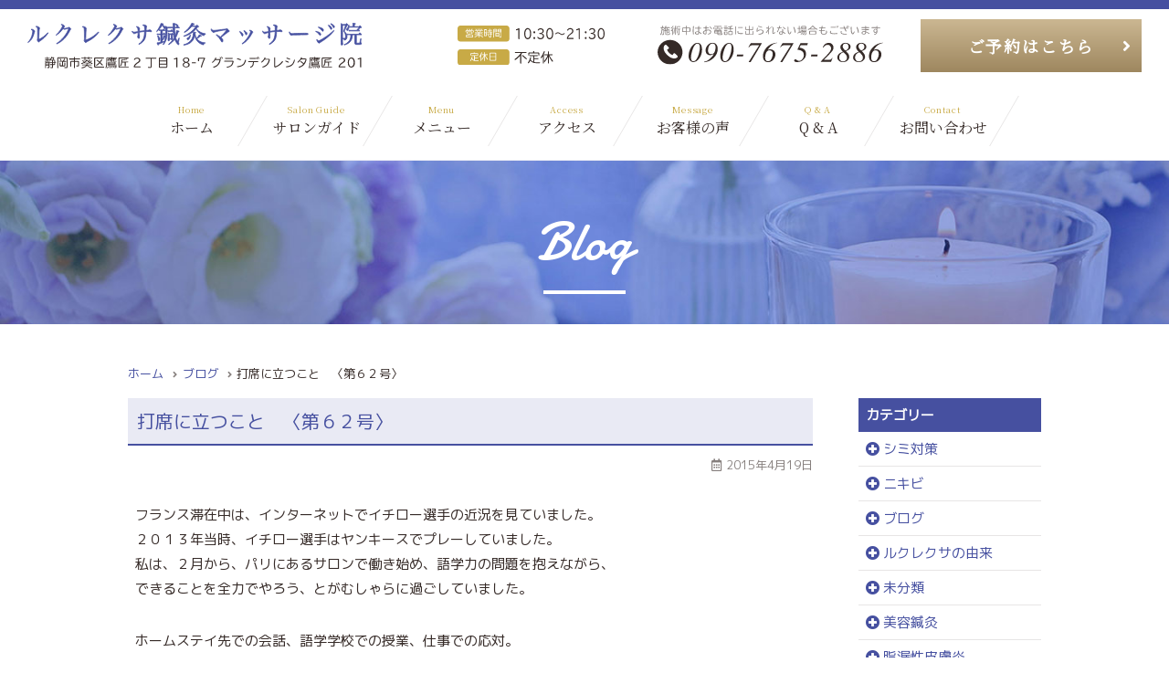

--- FILE ---
content_type: text/html; charset=UTF-8
request_url: https://leklexa.com/blog/archives/319/
body_size: 10880
content:
<!DOCTYPE html><html dir="ltr" lang="ja" prefix="og: https://ogp.me/ns#" class="no-js"><head><meta charset="UTF-8"><meta name="viewport" content="width=device-width, initial-scale=1"><script data-cfasync="false" id="ao_optimized_gfonts_config">WebFontConfig={google:{families:["Merriweather:400,700,900,400italic,700italic,900italic:latin,latin-ext","Montserrat:400,700:latin,latin-ext","Inconsolata:400:latin,latin-ext","Noto Serif JP","M PLUS 1p","Damion"] },classes:false, events:false, timeout:1500};</script><link rel="profile" href="http://gmpg.org/xfn/11"><link rel="pingback" href="https://leklexa.com/wp/xmlrpc.php"> <script defer src="[data-uri]"></script> <link media="all" href="https://leklexa.com/wp/wp-content/cache/autoptimize/css/autoptimize_ca92f84b83b1eb1f06a1fd51bd0d4a4e.css" rel="stylesheet"><title>打席に立つこと 〈第６２号〉 | 【公式】ルクレクサ鍼灸マッサージ院【静岡 美容鍼灸】</title><meta name="description" content="フランス滞在中は、インターネットでイチロー選手の近況を見ていました。 ２０１３年当時、イチロー選手はヤンキース" /><meta name="robots" content="max-image-preview:large" /><meta name="author" content="leklexa"/><meta name="google-site-verification" content="_Lkjd7S1UlHevT6OGGDDFErf_cNtXHXNZ2TPV7eHNj8" /><link rel="canonical" href="https://leklexa.com/blog/archives/319/" /><meta name="generator" content="All in One SEO (AIOSEO) 4.9.3" /><meta property="og:locale" content="ja_JP" /><meta property="og:site_name" content="【公式】ルクレクサ鍼灸マッサージ院【静岡 美容鍼灸】" /><meta property="og:type" content="article" /><meta property="og:title" content="打席に立つこと 〈第６２号〉 | 【公式】ルクレクサ鍼灸マッサージ院【静岡 美容鍼灸】" /><meta property="og:description" content="フランス滞在中は、インターネットでイチロー選手の近況を見ていました。 ２０１３年当時、イチロー選手はヤンキース" /><meta property="og:url" content="https://leklexa.com/blog/archives/319/" /><meta property="og:image" content="https://blog.with2.net/img/banner/m04/br_banner_paris.gif" /><meta property="og:image:secure_url" content="https://blog.with2.net/img/banner/m04/br_banner_paris.gif" /><meta property="article:published_time" content="2015-04-19T00:55:00+00:00" /><meta property="article:modified_time" content="2015-04-17T12:24:05+00:00" /><meta name="twitter:card" content="summary" /><meta name="twitter:title" content="打席に立つこと 〈第６２号〉 | 【公式】ルクレクサ鍼灸マッサージ院【静岡 美容鍼灸】" /><meta name="twitter:description" content="フランス滞在中は、インターネットでイチロー選手の近況を見ていました。 ２０１３年当時、イチロー選手はヤンキース" /><meta name="twitter:image" content="http://blog.with2.net/img/banner/m04/br_banner_paris.gif" /> <script type="application/ld+json" class="aioseo-schema">{"@context":"https:\/\/schema.org","@graph":[{"@type":"Article","@id":"https:\/\/leklexa.com\/blog\/archives\/319\/#article","name":"\u6253\u5e2d\u306b\u7acb\u3064\u3053\u3068 \u3008\u7b2c\uff16\uff12\u53f7\u3009 | \u3010\u516c\u5f0f\u3011\u30eb\u30af\u30ec\u30af\u30b5\u937c\u7078\u30de\u30c3\u30b5\u30fc\u30b8\u9662\u3010\u9759\u5ca1 \u7f8e\u5bb9\u937c\u7078\u3011","headline":"\u6253\u5e2d\u306b\u7acb\u3064\u3053\u3068\u3000\u3008\u7b2c\uff16\uff12\u53f7\u3009","author":{"@id":"https:\/\/leklexa.com\/blog\/archives\/author\/leklexa\/#author"},"publisher":{"@id":"https:\/\/leklexa.com\/#organization"},"image":{"@type":"ImageObject","url":"http:\/\/blog.with2.net\/img\/banner\/m04\/br_banner_paris.gif","@id":"https:\/\/leklexa.com\/blog\/archives\/319\/#articleImage"},"datePublished":"2015-04-19T00:55:00+00:00","dateModified":"2015-04-17T12:24:05+00:00","inLanguage":"ja","mainEntityOfPage":{"@id":"https:\/\/leklexa.com\/blog\/archives\/319\/#webpage"},"isPartOf":{"@id":"https:\/\/leklexa.com\/blog\/archives\/319\/#webpage"},"articleSection":"\u30d6\u30ed\u30b0, \u30a4\u30c1\u30ed\u30fc"},{"@type":"BreadcrumbList","@id":"https:\/\/leklexa.com\/blog\/archives\/319\/#breadcrumblist","itemListElement":[{"@type":"ListItem","@id":"https:\/\/leklexa.com#listItem","position":1,"name":"\u30db\u30fc\u30e0","item":"https:\/\/leklexa.com","nextItem":{"@type":"ListItem","@id":"https:\/\/leklexa.com\/blog\/archives\/category\/%e3%83%96%e3%83%ad%e3%82%b0\/#listItem","name":"\u30d6\u30ed\u30b0"}},{"@type":"ListItem","@id":"https:\/\/leklexa.com\/blog\/archives\/category\/%e3%83%96%e3%83%ad%e3%82%b0\/#listItem","position":2,"name":"\u30d6\u30ed\u30b0","item":"https:\/\/leklexa.com\/blog\/archives\/category\/%e3%83%96%e3%83%ad%e3%82%b0\/","nextItem":{"@type":"ListItem","@id":"https:\/\/leklexa.com\/blog\/archives\/319\/#listItem","name":"\u6253\u5e2d\u306b\u7acb\u3064\u3053\u3068\u3000\u3008\u7b2c\uff16\uff12\u53f7\u3009"},"previousItem":{"@type":"ListItem","@id":"https:\/\/leklexa.com#listItem","name":"\u30db\u30fc\u30e0"}},{"@type":"ListItem","@id":"https:\/\/leklexa.com\/blog\/archives\/319\/#listItem","position":3,"name":"\u6253\u5e2d\u306b\u7acb\u3064\u3053\u3068\u3000\u3008\u7b2c\uff16\uff12\u53f7\u3009","previousItem":{"@type":"ListItem","@id":"https:\/\/leklexa.com\/blog\/archives\/category\/%e3%83%96%e3%83%ad%e3%82%b0\/#listItem","name":"\u30d6\u30ed\u30b0"}}]},{"@type":"Organization","@id":"https:\/\/leklexa.com\/#organization","name":"\u3010\u516c\u5f0f\u3011\u30eb\u30af\u30ec\u30af\u30b5\u937c\u7078\u30de\u30c3\u30b5\u30fc\u30b8\u9662\u3010\u9759\u5ca1 \u7f8e\u5bb9\u937c\u7078\u3011","description":"\u9759\u5ca1\u3067\u7f8e\u5bb9\u937c\u7078\u306e\u3053\u3068\u306a\u3089\u300c\u30eb\u30af\u30ec\u30af\u30b5\u937c\u7078\u30de\u30c3\u30b5\u30fc\u30b8\u9662\u300d\u3078\u3002\u30a8\u30b9\u30c6\u30c6\u30a3\u30c3\u30af\u306e\u6280\u8853\u306b\u3001 \u937c\u7078\u3092\u306f\u3058\u3081\u3068\u3059\u308b\u3001\u6771\u6d0b\u533b\u5b66\u306e\u77e5\u8b58\u3092\u878d\u5408\u3057\u305f\u552f\u4e00\u7121\u4e8c\u306e\u65bd\u8853\u3067\u3059\u3002\u30cb\u30ad\u30d3\u6cbb\u7642\u3001\u30d5\u30a7\u30a4\u30b7\u30e3\u30eb\u3001\u8102\u6f0f\u6027\u76ae\u819a\u708e\u3001\u6574\u4f53\u3001\u8868\u60c5\u30b0\u30bb\u3001\u7761\u7720\u969c\u5bb3\u3067\u304a\u60a9\u307f\u306e\u65b9\u3082\u304a\u6c17\u8efd\u306b\u3054\u76f8\u8ac7\u304f\u3060\u3055\u3044\u3002","url":"https:\/\/leklexa.com\/"},{"@type":"Person","@id":"https:\/\/leklexa.com\/blog\/archives\/author\/leklexa\/#author","url":"https:\/\/leklexa.com\/blog\/archives\/author\/leklexa\/","name":"leklexa","image":{"@type":"ImageObject","@id":"https:\/\/leklexa.com\/blog\/archives\/319\/#authorImage","url":"https:\/\/secure.gravatar.com\/avatar\/c2885cee22817101c520052ecd8df0ba?s=96&d=mm&r=g","width":96,"height":96,"caption":"leklexa"}},{"@type":"WebPage","@id":"https:\/\/leklexa.com\/blog\/archives\/319\/#webpage","url":"https:\/\/leklexa.com\/blog\/archives\/319\/","name":"\u6253\u5e2d\u306b\u7acb\u3064\u3053\u3068 \u3008\u7b2c\uff16\uff12\u53f7\u3009 | \u3010\u516c\u5f0f\u3011\u30eb\u30af\u30ec\u30af\u30b5\u937c\u7078\u30de\u30c3\u30b5\u30fc\u30b8\u9662\u3010\u9759\u5ca1 \u7f8e\u5bb9\u937c\u7078\u3011","description":"\u30d5\u30e9\u30f3\u30b9\u6ede\u5728\u4e2d\u306f\u3001\u30a4\u30f3\u30bf\u30fc\u30cd\u30c3\u30c8\u3067\u30a4\u30c1\u30ed\u30fc\u9078\u624b\u306e\u8fd1\u6cc1\u3092\u898b\u3066\u3044\u307e\u3057\u305f\u3002 \uff12\uff10\uff11\uff13\u5e74\u5f53\u6642\u3001\u30a4\u30c1\u30ed\u30fc\u9078\u624b\u306f\u30e4\u30f3\u30ad\u30fc\u30b9","inLanguage":"ja","isPartOf":{"@id":"https:\/\/leklexa.com\/#website"},"breadcrumb":{"@id":"https:\/\/leklexa.com\/blog\/archives\/319\/#breadcrumblist"},"author":{"@id":"https:\/\/leklexa.com\/blog\/archives\/author\/leklexa\/#author"},"creator":{"@id":"https:\/\/leklexa.com\/blog\/archives\/author\/leklexa\/#author"},"datePublished":"2015-04-19T00:55:00+00:00","dateModified":"2015-04-17T12:24:05+00:00"},{"@type":"WebSite","@id":"https:\/\/leklexa.com\/#website","url":"https:\/\/leklexa.com\/","name":"\u3010\u516c\u5f0f\u3011\u30eb\u30af\u30ec\u30af\u30b5\u937c\u7078\u30de\u30c3\u30b5\u30fc\u30b8\u9662\u3010\u9759\u5ca1 \u7f8e\u5bb9\u937c\u7078\u3011","description":"\u9759\u5ca1\u3067\u7f8e\u5bb9\u937c\u7078\u306e\u3053\u3068\u306a\u3089\u300c\u30eb\u30af\u30ec\u30af\u30b5\u937c\u7078\u30de\u30c3\u30b5\u30fc\u30b8\u9662\u300d\u3078\u3002\u30a8\u30b9\u30c6\u30c6\u30a3\u30c3\u30af\u306e\u6280\u8853\u306b\u3001 \u937c\u7078\u3092\u306f\u3058\u3081\u3068\u3059\u308b\u3001\u6771\u6d0b\u533b\u5b66\u306e\u77e5\u8b58\u3092\u878d\u5408\u3057\u305f\u552f\u4e00\u7121\u4e8c\u306e\u65bd\u8853\u3067\u3059\u3002\u30cb\u30ad\u30d3\u6cbb\u7642\u3001\u30d5\u30a7\u30a4\u30b7\u30e3\u30eb\u3001\u8102\u6f0f\u6027\u76ae\u819a\u708e\u3001\u6574\u4f53\u3001\u8868\u60c5\u30b0\u30bb\u3001\u7761\u7720\u969c\u5bb3\u3067\u304a\u60a9\u307f\u306e\u65b9\u3082\u304a\u6c17\u8efd\u306b\u3054\u76f8\u8ac7\u304f\u3060\u3055\u3044\u3002","inLanguage":"ja","publisher":{"@id":"https:\/\/leklexa.com\/#organization"}}]}</script> <link rel='dns-prefetch' href='//secure.gravatar.com' /><link rel='dns-prefetch' href='//stats.wp.com' /><link rel='dns-prefetch' href='//v0.wordpress.com' /><link href='https://fonts.gstatic.com' crossorigin rel='preconnect' /><link href='https://ajax.googleapis.com' rel='preconnect' /><link href='https://fonts.googleapis.com' rel='preconnect' /><link rel="alternate" type="application/rss+xml" title="【公式】ルクレクサ鍼灸マッサージ院【静岡 美容鍼灸】 &raquo; フィード" href="https://leklexa.com/feed/" /><link rel="alternate" type="application/rss+xml" title="【公式】ルクレクサ鍼灸マッサージ院【静岡 美容鍼灸】 &raquo; コメントフィード" href="https://leklexa.com/comments/feed/" /><link rel="alternate" type="application/rss+xml" title="【公式】ルクレクサ鍼灸マッサージ院【静岡 美容鍼灸】 &raquo; 打席に立つこと　〈第６２号〉 のコメントのフィード" href="https://leklexa.com/blog/archives/319/feed/" /><link rel='stylesheet' id='pz-linkcard-css-css' href='//leklexa.com/wp/wp-content/uploads/pz-linkcard/style/style.min.css?ver=2.5.6.5.3' type='text/css' media='all' /> <!--[if lt IE 10]><link rel='stylesheet' id='twentysixteen-ie-css' href='https://leklexa.com/wp/wp-content/themes/dorami/css/ie.css?ver=20160816' type='text/css' media='all' /> <![endif]--> <!--[if lt IE 9]><link rel='stylesheet' id='twentysixteen-ie8-css' href='https://leklexa.com/wp/wp-content/themes/dorami/css/ie8.css?ver=20160816' type='text/css' media='all' /> <![endif]--> <!--[if lt IE 8]><link rel='stylesheet' id='twentysixteen-ie7-css' href='https://leklexa.com/wp/wp-content/themes/dorami/css/ie7.css?ver=20160816' type='text/css' media='all' /> <![endif]--> <!--[if lt IE 9]> <script type="text/javascript" src="https://leklexa.com/wp/wp-content/themes/dorami/js/html5.js?ver=3.7.3" id="twentysixteen-html5-js"></script> <![endif]--> <script type="text/javascript" src="https://leklexa.com/wp/wp-includes/js/jquery/jquery.min.js?ver=3.7.1" id="jquery-core-js"></script> <script defer type="text/javascript" src="https://leklexa.com/wp/wp-includes/js/jquery/jquery-migrate.min.js?ver=3.4.1" id="jquery-migrate-js"></script> <link rel="https://api.w.org/" href="https://leklexa.com/wp-json/" /><link rel="alternate" type="application/json" href="https://leklexa.com/wp-json/wp/v2/posts/319" /><link rel="EditURI" type="application/rsd+xml" title="RSD" href="https://leklexa.com/wp/xmlrpc.php?rsd" /><meta name="generator" content="WordPress 6.5.7" /><link rel='shortlink' href='https://wp.me/p5FaNR-59' /><link rel="alternate" type="application/json+oembed" href="https://leklexa.com/wp-json/oembed/1.0/embed?url=https%3A%2F%2Fleklexa.com%2Fblog%2Farchives%2F319%2F" /><link rel="alternate" type="text/xml+oembed" href="https://leklexa.com/wp-json/oembed/1.0/embed?url=https%3A%2F%2Fleklexa.com%2Fblog%2Farchives%2F319%2F&#038;format=xml" /> <script defer src="[data-uri]"></script>  <noscript><style>.lazyload[data-src]{display:none !important;}</style></noscript><link rel="icon" href="https://leklexa.com/wp/wp-content/uploads/2019/06/cropped-icon-32x32.png" sizes="32x32" /><link rel="icon" href="https://leklexa.com/wp/wp-content/uploads/2019/06/cropped-icon-192x192.png" sizes="192x192" /><link rel="apple-touch-icon" href="https://leklexa.com/wp/wp-content/uploads/2019/06/cropped-icon-180x180.png" /><meta name="msapplication-TileImage" content="https://leklexa.com/wp/wp-content/uploads/2019/06/cropped-icon-270x270.png" /><link rel="stylesheet" href="https://cdnjs.cloudflare.com/ajax/libs/font-awesome/5.7.2/css/all.min.css" crossorigin="anonymous">  <script defer data-type="lazy" data-src="https://www.googletagmanager.com/gtag/js?id=G-11VEYWVLNS"></script> <script defer src="[data-uri]"></script> <script data-cfasync="false" id="ao_optimized_gfonts_webfontloader">(function() {var wf = document.createElement('script');wf.src='https://ajax.googleapis.com/ajax/libs/webfont/1/webfont.js';wf.type='text/javascript';wf.async='true';var s=document.getElementsByTagName('script')[0];s.parentNode.insertBefore(wf, s);})();</script></head><body id="%e6%89%93%e5%b8%ad%e3%81%ab%e7%ab%8b%e3%81%a4%e3%81%93%e3%81%a8"><header><div class="container"><div id="header_top"><div id="header_logo"><a href="https://leklexa.com/"><img src="[data-uri]" alt="美容鍼灸 静岡市 ルクレクサ鍼灸マッサージ院" data-src="https://leklexa.com/wp/wp-content/themes/dorami/img/header_logo.svg" decoding="async" class="lazyload"><noscript><img src="https://leklexa.com/wp/wp-content/themes/dorami/img/header_logo.svg" alt="美容鍼灸 静岡市 ルクレクサ鍼灸マッサージ院" data-eio="l"></noscript></a></div><div id="header_time"><img src="[data-uri]" alt="ルクレクサ美容鍼灸マッサージ院 営業時間" data-src="https://leklexa.com/wp/wp-content/themes/dorami/img/header_time.svg" decoding="async" class="lazyload"><noscript><img src="https://leklexa.com/wp/wp-content/themes/dorami/img/header_time.svg" alt="ルクレクサ美容鍼灸マッサージ院 営業時間" data-eio="l"></noscript></div><div id="header_tel"><a href="tel:090-7675-2886"><img src="[data-uri]" alt="ルクレクサ美容鍼灸マッサージ院 電話番号" data-src="https://leklexa.com/wp/wp-content/themes/dorami/img/header_tel.svg" decoding="async" class="lazyload"><noscript><img src="https://leklexa.com/wp/wp-content/themes/dorami/img/header_tel.svg" alt="ルクレクサ美容鍼灸マッサージ院 電話番号" data-eio="l"></noscript></a></div><div class="btn01"><a href="https://www.shinq-yoyaku.jp/salon/32634" target="_blank">ご予約はこちら</a></div></div></div></header><div id="Nav_wrap"><nav class="Nav" role="navigation" aria-label="メインメニュー"><p class="navbtn"><a href="javascript:void(0)"><span>メニューを開く</span></a>MENU</p><ul><li><a href="https://leklexa.com/"><span>Home</span>ホーム</a></li><li><a href="https://leklexa.com/guide"><span>Salon Guide</span>サロンガイド</a></li><li><a href="https://leklexa.com/menu"><span>Menu</span>メニュー</a></li><li><a href="https://leklexa.com/shop"><span>Access</span>アクセス</a></li><li><a href="https://leklexa.com/message"><span>Message</span>お客様の声</a></li><li><a href="https://leklexa.com/qa"><span>Q &amp; A</span>Q &amp; A</a></li><li><a href="https://leklexa.com/contact"><span>Contact</span>お問い合わせ</a></li><li class="sp_only"> <img src="[data-uri]" alt="ルクレクサ美容鍼灸マッサージ院 営業時間" style="margin-bottom:10px;" data-src="https://leklexa.com/wp/wp-content/themes/dorami/img/header_time.svg" decoding="async" class="lazyload"><noscript><img src="https://leklexa.com/wp/wp-content/themes/dorami/img/header_time.svg" alt="ルクレクサ美容鍼灸マッサージ院 営業時間" style="margin-bottom:10px;" data-eio="l"></noscript> <a href="tel:090-7675-2886"><img src="[data-uri]" alt="ルクレクサ美容鍼灸マッサージ院 電話番号" style="margin-bottom:10px;" data-src="https://leklexa.com/wp/wp-content/themes/dorami/img/header_tel.svg" decoding="async" class="lazyload"><noscript><img src="https://leklexa.com/wp/wp-content/themes/dorami/img/header_tel.svg" alt="ルクレクサ美容鍼灸マッサージ院 電話番号" style="margin-bottom:10px;" data-eio="l"></noscript></a><div class="btn01"><a href="https://www.shinq-yoyaku.jp/salon/32634" target="_blank">ご予約はこちら</a></div></li></ul></nav></div><main><div id="sub_img" class="sub_blog"><div class="container"><div class="tit01 wow fadeIn">Blog</div></div></div><div id="content"><div class="container"><div id="breadcrumb"> <span property="itemListElement" typeof="ListItem"><a property="item" typeof="WebPage" title="Go to 【公式】ルクレクサ鍼灸マッサージ院【静岡 美容鍼灸】." href="https://leklexa.com" class="home" ><span property="name">ホーム</span></a><meta property="position" content="1"></span><span property="itemListElement" typeof="ListItem"><a property="item" typeof="WebPage" title="Go to the ブログ category archives." href="https://leklexa.com/blog/archives/category/%e3%83%96%e3%83%ad%e3%82%b0/" class="taxonomy category" ><span property="name">ブログ</span></a><meta property="position" content="2"></span><span class="post post-post current-item">打席に立つこと　〈第６２号〉</span></div><div class="clear_fix"><article><h1 class="blog_tit01"><a href="https://leklexa.com/blog/archives/319/" rel="bookmark">打席に立つこと　〈第６２号〉</a></h1> <time><i class="far fa-calendar-alt"></i>2015年4月19日</time><div id="honbun"><p>フランス滞在中は、インターネットでイチロー選手の近況を見ていました。<br /> ２０１３年当時、イチロー選手はヤンキースでプレーしていました。<br /> 私は、２月から、パリにあるサロンで働き始め、語学力の問題を抱えながら、<br /> できることを全力でやろう、とがむしゃらに過ごしていました。</p><p>ホームステイ先での会話、語学学校での授業、仕事での応対。<br /> まず、相手が何を言っているのか完全にわからない。<br /> 自分の伝えたいことがうまく話せない。単語を知らない。<br /> だから、何とかしようと必死で勉強。<br /> でも、自分の都合通りにすぐ語学力が上がるわけではない。<br /> 『うまくいかないな』<br /> という思いと、それでも、できたことを評価しようとする思い。<br /> 自分で自分を励ましながら、１日、１日やっていたような感じでした。</p><p>唯一の救いは、この頃からスタートした大リーグのオープン戦。<br /> イチロー選手の話題もインターネットニュースで見られるようになりました。<br /> 『イチロー選手は、今日はどんな思いで打席に立っているのだろうか？』<br /> 『外国生活でも苦労したことは多かっただろうな』<br /> と思いを馳せていました。</p><p>『イチロー選手もアメリカで打席に立っている。俺もここでベストを尽くすぞ』<br /> と思い、新鮮な気持ちに戻り、フランス語の勉強、仕事、独立の準備に取り組むことができました。<br /> いつだって、イチロー選手は私にとっての道しるべとなっています。<br /> 目標としてではなく、同じ土俵に上がることを念頭に、今も頑張ることができています。</p><p>&nbsp;</p><p><a title="人気ブログランキングへ" href="http://blog.with2.net/link.php?1722855"><img decoding="async" src="[data-uri]" alt="" width="215" height="200" border="0" data-src="http://blog.with2.net/img/banner/m04/br_banner_paris.gif" class="lazyload" data-eio-rwidth="215" data-eio-rheight="200" /><noscript><img decoding="async" src="http://blog.with2.net/img/banner/m04/br_banner_paris.gif" alt="" width="215" height="200" border="0" data-eio="l" /></noscript></a><br /> <a style="font-size: 12px;" href="http://blog.with2.net/link.php?1722855">人気ブログランキングへ</a></p><div class='wp_social_bookmarking_light'><div class="wsbl_facebook_like"><div id="fb-root"></div><fb:like href="https://leklexa.com/blog/archives/319/" layout="button_count" action="like" width="100" share="false" show_faces="false" ></fb:like></div><div class="wsbl_twitter"><a href="https://twitter.com/share" class="twitter-share-button" data-url="https://leklexa.com/blog/archives/319/" data-text="打席に立つこと　〈第６２号〉">Tweet</a></div><div class="wsbl_line"><a href='http://line.me/R/msg/text/?%E6%89%93%E5%B8%AD%E3%81%AB%E7%AB%8B%E3%81%A4%E3%81%93%E3%81%A8%E3%80%80%E3%80%88%E7%AC%AC%EF%BC%96%EF%BC%92%E5%8F%B7%E3%80%89%0D%0Ahttps%3A%2F%2Fleklexa.com%2Fblog%2Farchives%2F319%2F' title='LINEで送る' rel=nofollow class='wp_social_bookmarking_light_a' ><img src="[data-uri]" alt='LINEで送る' title='LINEで送る' width='88' height='20' class="wp_social_bookmarking_light_img lazyload" data-src="https://leklexa.com/wp/wp-content/plugins/wp-social-bookmarking-light/public/images/line88x20.png" decoding="async" data-eio-rwidth="176" data-eio-rheight="40" /><noscript><img src='https://leklexa.com/wp/wp-content/plugins/wp-social-bookmarking-light/public/images/line88x20.png' alt='LINEで送る' title='LINEで送る' width='88' height='20' class='wp_social_bookmarking_light_img' data-eio="l" /></noscript></a></div><div class="wsbl_hatena_button"><a href="//b.hatena.ne.jp/entry/https://leklexa.com/blog/archives/319/" class="hatena-bookmark-button" data-hatena-bookmark-title="打席に立つこと　〈第６２号〉" data-hatena-bookmark-layout="simple-balloon" title="このエントリーをはてなブックマークに追加"> <img decoding="async" src="[data-uri]" alt="このエントリーをはてなブックマークに追加" width="20" height="20" style="border: none;" data-src="//b.hatena.ne.jp/images/entry-button/button-only@2x.png" class="lazyload" data-eio-rwidth="20" data-eio-rheight="20" /><noscript><img decoding="async" src="//b.hatena.ne.jp/images/entry-button/button-only@2x.png" alt="このエントリーをはてなブックマークに追加" width="20" height="20" style="border: none;" data-eio="l" /></noscript></a><script defer type="text/javascript" src="//b.hatena.ne.jp/js/bookmark_button.js" charset="utf-8"></script></div><div class="wsbl_pocket"><a href="https://getpocket.com/save" class="pocket-btn" data-lang="en" data-save-url="https://leklexa.com/blog/archives/319/" data-pocket-count="none" data-pocket-align="left" >Pocket</a><script defer src="[data-uri]"></script></div></div> <br class='wp_social_bookmarking_light_clear' /></div><nav id="nav-single" class="clear_fix"> <span class="nav-previous"><a href="https://leklexa.com/blog/archives/218/" rel="prev"><i class="fa fa-angle-left"></i>前の記事</a></span> <span class="nav-next"><a href="https://leklexa.com/blog/archives/324/" rel="next">次の記事<i class="fa fa-angle-right"></i></a></span></nav></article><aside><div class="aside_box"><h3>カテゴリー</h3><ul><li class="cat-item cat-item-118"><a href="https://leklexa.com/blog/archives/category/%e3%82%b7%e3%83%9f%e5%af%be%e7%ad%96/">シミ対策</a></li><li class="cat-item cat-item-16"><a href="https://leklexa.com/blog/archives/category/%e3%83%8b%e3%82%ad%e3%83%93/">ニキビ</a></li><li class="cat-item cat-item-2"><a href="https://leklexa.com/blog/archives/category/%e3%83%96%e3%83%ad%e3%82%b0/">ブログ</a></li><li class="cat-item cat-item-55"><a href="https://leklexa.com/blog/archives/category/%e3%83%ab%e3%82%af%e3%83%ac%e3%82%af%e3%82%b5%e3%81%ae%e7%94%b1%e6%9d%a5/">ルクレクサの由来</a></li><li class="cat-item cat-item-1"><a href="https://leklexa.com/blog/archives/category/%e6%9c%aa%e5%88%86%e9%a1%9e/">未分類</a></li><li class="cat-item cat-item-134"><a href="https://leklexa.com/blog/archives/category/%e7%be%8e%e5%ae%b9%e9%8d%bc%e7%81%b8/">美容鍼灸</a></li><li class="cat-item cat-item-25"><a href="https://leklexa.com/blog/archives/category/%e8%84%82%e6%bc%8f%e6%80%a7%e7%9a%ae%e8%86%9a%e7%82%8e/">脂漏性皮膚炎</a></li><li class="cat-item cat-item-213"><a href="https://leklexa.com/blog/archives/category/%e8%96%84%e6%af%9b%e5%af%be%e7%ad%96%e3%80%81%e6%8a%9c%e3%81%91%e6%af%9b%e4%ba%88%e9%98%b2%e3%80%81%e8%82%b2%e6%af%9b/">薄毛対策、抜け毛予防、育毛</a></li></ul></div><div class="aside_box"><h3>年別アーカイブ</h3><ul><li><a href='https://leklexa.com/blog/archives/date/2026/'>2026年</a></li><li><a href='https://leklexa.com/blog/archives/date/2025/'>2025年</a></li><li><a href='https://leklexa.com/blog/archives/date/2024/'>2024年</a></li><li><a href='https://leklexa.com/blog/archives/date/2023/'>2023年</a></li><li><a href='https://leklexa.com/blog/archives/date/2022/'>2022年</a></li><li><a href='https://leklexa.com/blog/archives/date/2021/'>2021年</a></li><li><a href='https://leklexa.com/blog/archives/date/2020/'>2020年</a></li><li><a href='https://leklexa.com/blog/archives/date/2019/'>2019年</a></li><li><a href='https://leklexa.com/blog/archives/date/2018/'>2018年</a></li><li><a href='https://leklexa.com/blog/archives/date/2017/'>2017年</a></li><li><a href='https://leklexa.com/blog/archives/date/2016/'>2016年</a></li><li><a href='https://leklexa.com/blog/archives/date/2015/'>2015年</a></li></ul></div></aside></div></div></div></main><footer><div id="footer_map">        <iframe  width="100%" height="300" style="border:0;" allowfullscreen="" loading="lazy" title="GoogleMap"  data-src="https://www.google.com/maps/embed?pb=!1m18!1m12!1m3!1d3269.167350399891!2d138.3883747152398!3d34.97747268036438!2m3!1f0!2f0!3f0!3m2!1i1024!2i768!4f13.1!3m3!1m2!1s0x601a4a02905fd347%3A0x3003d8508e3486fd!2z44CSNDIwLTA4Mzkg6Z2Z5bKh55yM6Z2Z5bKh5biC6JG15Yy66be55Yyg77yS5LiB55uu77yR77yY4oiS77yX!5e0!3m2!1sja!2sjp!4v1621846168328!5m2!1sja!2sjp" class="lazyload"></iframe></div><section id="footer_access"><div class="container"><h2 class="tit01">Access</h2><div id="footer_access_wrap"><div> <img src="[data-uri]" alt="美容鍼灸ルクレクサ外観" data-src="https://leklexa.com/wp/wp-content/themes/dorami/img/footer_access01.jpg" decoding="async" class="lazyload" data-eio-rwidth="295" data-eio-rheight="369"><noscript><img src="https://leklexa.com/wp/wp-content/themes/dorami/img/footer_access01.jpg" alt="美容鍼灸ルクレクサ外観" data-eio="l"></noscript></div><div> <img src="[data-uri]" alt="静岡市美容ルクレクサ鍼灸マッサージ院" data-src="https://leklexa.com/wp/wp-content/themes/dorami/img/footer_logo.svg" decoding="async" class="lazyload"><noscript><img src="https://leklexa.com/wp/wp-content/themes/dorami/img/footer_logo.svg" alt="静岡市美容ルクレクサ鍼灸マッサージ院" data-eio="l"></noscript> <address>静岡市葵区鷹匠2丁目18-7 グランデクレシタ鷹匠 201<a href="https://goo.gl/maps/ynKLiMzr5AbzJMw46" aria-label="GoogleMap"><i class="fas fa-map-marker-alt"></i></a></address> <a href="tel:"><img src="[data-uri]" alt="ルクレクサ電話番号" data-src="https://leklexa.com/wp/wp-content/themes/dorami/img/header_tel.svg" decoding="async" class="lazyload"><noscript><img src="https://leklexa.com/wp/wp-content/themes/dorami/img/header_tel.svg" alt="ルクレクサ電話番号" data-eio="l"></noscript></a><p>営業時間：10:30〜21:30（不定休）</p><div id="footer_sns"></div><div class="btn01"><a href="https://www.shinq-yoyaku.jp/salon/32634" target="_blank">ご予約はこちら</a></div></div></div></div></section><section id="footer_bnr"><div class="container clear_fix"><div class="bnr"> <a href="https://www.kokusaishinkyu.ac.jp/college/" target="_blank"><img src="[data-uri]" alt="国際鍼灸専門学校" style="border: 1px solid #CCC;" data-src="https://leklexa.com/wp/wp-content/uploads/2021/12/kokusaishinkyu.jpg" decoding="async" class="lazyload" data-eio-rwidth="400" data-eio-rheight="130"><noscript><img src="https://leklexa.com/wp/wp-content/uploads/2021/12/kokusaishinkyu.jpg" alt="国際鍼灸専門学校" style="border: 1px solid #CCC;" data-eio="l"></noscript></a></div></div></section><div id="copyright"><div class="container"><ul><li><a href="https://leklexa.com/">ホーム</a></li><li><a href="https://leklexa.com/guide">サロンガイド</a></li><li><a href="https://leklexa.com/menu">メニュー</a></li><li><a href="https://leklexa.com/shop">アクセス</a></li><li><a href="https://leklexa.com/message">お客様の声</a></li><li><a href="https://leklexa.com/qa">Q &amp; A</a></li><li><a href="https://leklexa.com/contact">お問い合わせ</a></li></ul> <small>Copyright<i class="far fa-copyright"></i>luklexa</small></div></div></footer>  <script defer src="[data-uri]"></script> <script defer id="eio-lazy-load-js-before" src="[data-uri]"></script> <script defer type="text/javascript" src="https://leklexa.com/wp/wp-content/plugins/ewww-image-optimizer/includes/lazysizes.min.js?ver=830" id="eio-lazy-load-js" data-wp-strategy="async"></script> <script type="text/javascript" src="https://leklexa.com/wp/wp-includes/js/dist/vendor/wp-polyfill-inert.min.js?ver=3.1.2" id="wp-polyfill-inert-js"></script> <script type="text/javascript" src="https://leklexa.com/wp/wp-includes/js/dist/vendor/regenerator-runtime.min.js?ver=0.14.0" id="regenerator-runtime-js"></script> <script type="text/javascript" src="https://leklexa.com/wp/wp-includes/js/dist/vendor/wp-polyfill.min.js?ver=3.15.0" id="wp-polyfill-js"></script> <script type="text/javascript" src="https://leklexa.com/wp/wp-includes/js/dist/hooks.min.js?ver=2810c76e705dd1a53b18" id="wp-hooks-js"></script> <script type="text/javascript" src="https://leklexa.com/wp/wp-includes/js/dist/i18n.min.js?ver=5e580eb46a90c2b997e6" id="wp-i18n-js"></script> <script defer id="wp-i18n-js-after" src="[data-uri]"></script> <script defer type="text/javascript" src="https://leklexa.com/wp/wp-content/cache/autoptimize/js/autoptimize_single_efc27e253fae1b7b891fb5a40e687768.js?ver=5.9.8" id="swv-js"></script> <script defer id="contact-form-7-js-extra" src="[data-uri]"></script> <script defer id="contact-form-7-js-translations" src="[data-uri]"></script> <script defer type="text/javascript" src="https://leklexa.com/wp/wp-content/cache/autoptimize/js/autoptimize_single_0b1719adf5fa7231cb1a1b54cf11a50e.js?ver=5.9.8" id="contact-form-7-js"></script> <script defer type="text/javascript" src="https://leklexa.com/wp/wp-content/cache/autoptimize/js/autoptimize_single_f1224221e5eecb4831ade6b6ad2f5073.js?ver=20160816" id="twentysixteen-skip-link-focus-fix-js"></script> <script defer id="twentysixteen-script-js-extra" src="[data-uri]"></script> <script defer type="text/javascript" src="https://leklexa.com/wp/wp-content/cache/autoptimize/js/autoptimize_single_5ec178ce1d905266c11e903ffbb4b8f6.js?ver=20181230" id="twentysixteen-script-js"></script> <script defer type="text/javascript" src="https://stats.wp.com/e-202603.js" id="jetpack-stats-js" data-wp-strategy="defer"></script> <script type="text/javascript" id="jetpack-stats-js-after">_stq = window._stq || [];
_stq.push([ "view", JSON.parse("{\"v\":\"ext\",\"blog\":\"83694659\",\"post\":\"319\",\"tz\":\"0\",\"srv\":\"leklexa.com\",\"j\":\"1:14.0\"}") ]);
_stq.push([ "clickTrackerInit", "83694659", "319" ]);</script> <script defer id="flying-scripts" src="[data-uri]"></script> <script src="https://ajax.googleapis.com/ajax/libs/jquery/3.5.1/jquery.min.js"></script> <script defer src="https://leklexa.com/wp/wp-content/cache/autoptimize/js/autoptimize_single_177166dcf8bb962c567b13176b36b18c.js"></script> <script defer src="https://leklexa.com/wp/wp-content/themes/dorami/js/wow.min.js"></script> <script defer src="[data-uri]"></script> </body></html>

--- FILE ---
content_type: image/svg+xml
request_url: https://leklexa.com/wp/wp-content/themes/dorami/img/header_time.svg
body_size: 3556
content:
<?xml version="1.0" encoding="utf-8"?>
<!-- Generator: Adobe Illustrator 23.0.4, SVG Export Plug-In . SVG Version: 6.00 Build 0)  -->
<svg version="1.1" id="レイヤー_1" xmlns="http://www.w3.org/2000/svg" xmlns:xlink="http://www.w3.org/1999/xlink" x="0px"
	 y="0px" width="161px" height="42.6px" viewBox="0 0 161 42.6" style="enable-background:new 0 0 161 42.6;" xml:space="preserve">
<style type="text/css">
	.st0{fill:#352A27;}
	.st1{fill:#C8AA46;}
	.st2{fill:#FFFFFF;}
</style>
<g>
	<g>
		<g>
			<path class="st0" d="M66.7,4.3c-0.8,0.4-2,0.8-2.3,0.8c-0.3,0-0.5-0.2-0.5-0.6c0-0.2,0.1-0.4,0.2-0.5c0.1,0,0.1,0,0.4-0.1
				c0.6-0.2,1.6-0.6,2.2-0.9c0.2-0.1,0.5-0.2,0.6-0.2c0.3,0,0.5,0.3,0.5,0.7v10.6c0,0.3-0.3,0.6-0.6,0.6c-0.3,0-0.6-0.2-0.6-0.6V4.3
				z"/>
			<path class="st0" d="M80.6,8.7c0,3.7-1.5,6-3.8,6c-2.4,0-3.8-2.3-3.8-6c0-3.7,1.5-6,3.8-6C79.1,2.8,80.6,5.1,80.6,8.7z M74.2,8.7
				c0,3,1,4.8,2.6,4.8c1.6,0,2.6-1.9,2.6-4.8c0-3-1-4.9-2.6-4.9C75.2,3.9,74.2,5.8,74.2,8.7z"/>
			<path class="st0" d="M85,7.2c0,0.6-0.4,1.1-1,1.1c-0.5,0-1-0.5-1-1.1s0.5-1.1,1-1.1C84.5,6.1,85,6.6,85,7.2z M85,13.4
				c0,0.6-0.4,1.1-1,1.1c-0.5,0-1-0.5-1-1.1s0.5-1.1,1-1.1C84.5,12.4,85,12.9,85,13.4z"/>
			<path class="st0" d="M91.8,8.4c1.9,0.2,2.9,1.2,2.9,3c0,2-1.5,3.3-3.9,3.3c-1.2,0-2.3-0.4-3-1.2c-0.3-0.3-0.5-0.6-0.5-0.8
				c0-0.3,0.3-0.6,0.6-0.6c0.2,0,0.3,0,0.5,0.4c0.5,0.6,1.4,1,2.4,1c1.6,0,2.6-0.9,2.6-2.2c0-0.9-0.3-1.5-0.9-1.9
				C92,9.2,91.1,9,90.2,9h-0.5c-0.2,0-0.4-0.2-0.4-0.5c0-0.3,0.2-0.5,0.4-0.5h0.5c1.8,0,2.9-0.8,2.9-2.1c0-1.2-0.9-1.9-2.2-1.9
				c-0.9,0-1.6,0.4-2.2,1.1c-0.1,0.2-0.3,0.3-0.4,0.3c-0.3,0-0.5-0.3-0.5-0.5c0-0.2,0.1-0.4,0.3-0.7c0.6-0.8,1.7-1.3,2.8-1.3
				c2,0,3.5,1.2,3.5,2.9C94.3,7.2,93.5,8.1,91.8,8.4L91.8,8.4z"/>
			<path class="st0" d="M104.7,8.7c0,3.7-1.5,6-3.8,6c-2.4,0-3.8-2.3-3.8-6c0-3.7,1.5-6,3.8-6C103.2,2.8,104.7,5.1,104.7,8.7z
				 M98.3,8.7c0,3,1,4.8,2.6,4.8c1.6,0,2.6-1.9,2.6-4.8c0-3-1-4.9-2.6-4.9C99.3,3.9,98.3,5.8,98.3,8.7z"/>
			<path class="st0" d="M112.5,8.4c0.8,0.6,1.3,0.8,1.9,0.8c0.7,0,1.6-0.4,2.2-1c0.1-0.1,0.2-0.1,0.3-0.1c0.2,0,0.4,0.2,0.4,0.4
				c0,0.2-0.1,0.3-0.3,0.5c-0.7,0.7-1.8,1.1-2.6,1.1c-0.7,0-1.5-0.3-2.6-1.1c-0.8-0.6-1.3-0.8-1.9-0.8c-0.7,0-1.6,0.4-2.2,1
				c-0.1,0.1-0.2,0.1-0.3,0.1c-0.2,0-0.4-0.2-0.4-0.4c0-0.3,0.2-0.5,0.7-0.9c0.7-0.5,1.5-0.8,2.2-0.8C110.6,7.3,111.4,7.6,112.5,8.4
				z"/>
			<path class="st0" d="M126.6,13.3c0.3,0,0.5,0.3,0.5,0.6c0,0.3-0.2,0.6-0.5,0.6h-6c-0.7,0-0.9-0.3-0.9-0.9c0-1.3,1.4-3.2,3.2-4.6
				l0.3-0.2c0.8-0.6,1.4-1.1,1.8-1.6c0.3-0.4,0.5-0.8,0.5-1.4c0-1.2-0.9-2-2.2-2c-1,0-1.7,0.4-2.3,1.4c-0.1,0.2-0.3,0.3-0.4,0.3
				c-0.3,0-0.6-0.3-0.6-0.6c0-0.2,0.1-0.4,0.3-0.7c0.7-0.9,1.9-1.5,3.1-1.5c2,0,3.4,1.3,3.4,3.1c0,0.8-0.2,1.4-0.7,2
				c-0.4,0.4-0.8,0.8-2.1,1.7l-0.4,0.3c-1.5,1.1-2.5,2.4-2.6,3.4H126.6z"/>
			<path class="st0" d="M132.7,4.3c-0.8,0.4-2,0.8-2.3,0.8c-0.3,0-0.5-0.2-0.5-0.6c0-0.2,0.1-0.4,0.2-0.5c0.1,0,0.1,0,0.4-0.1
				c0.6-0.2,1.6-0.6,2.2-0.9c0.2-0.1,0.5-0.2,0.6-0.2c0.3,0,0.5,0.3,0.5,0.7v10.6c0,0.3-0.3,0.6-0.6,0.6c-0.3,0-0.6-0.2-0.6-0.6V4.3
				z"/>
			<path class="st0" d="M141.3,7.2c0,0.6-0.4,1.1-1,1.1c-0.5,0-1-0.5-1-1.1s0.5-1.1,1-1.1C140.8,6.1,141.3,6.6,141.3,7.2z
				 M141.3,13.4c0,0.6-0.4,1.1-1,1.1c-0.5,0-1-0.5-1-1.1s0.5-1.1,1-1.1C140.8,12.4,141.3,12.9,141.3,13.4z"/>
			<path class="st0" d="M148.1,8.4c1.9,0.2,2.9,1.2,2.9,3c0,2-1.5,3.3-3.9,3.3c-1.2,0-2.3-0.4-3-1.2c-0.3-0.3-0.5-0.6-0.5-0.8
				c0-0.3,0.3-0.6,0.6-0.6c0.2,0,0.3,0,0.5,0.4c0.5,0.6,1.4,1,2.4,1c1.6,0,2.6-0.9,2.6-2.2c0-0.9-0.3-1.5-0.9-1.9
				c-0.5-0.3-1.4-0.5-2.3-0.5H146c-0.2,0-0.4-0.2-0.4-0.5c0-0.3,0.2-0.5,0.4-0.5h0.5c1.8,0,2.9-0.8,2.9-2.1c0-1.2-0.9-1.9-2.2-1.9
				c-0.9,0-1.6,0.4-2.2,1.1c-0.1,0.2-0.3,0.3-0.4,0.3c-0.3,0-0.5-0.3-0.5-0.5c0-0.2,0.1-0.4,0.3-0.7c0.6-0.8,1.7-1.3,2.8-1.3
				c2,0,3.5,1.2,3.5,2.9C150.6,7.2,149.8,8.1,148.1,8.4L148.1,8.4z"/>
			<path class="st0" d="M161,8.7c0,3.7-1.5,6-3.8,6c-2.4,0-3.8-2.3-3.8-6c0-3.7,1.5-6,3.8-6C159.5,2.8,161,5.1,161,8.7z M154.6,8.7
				c0,3,1,4.8,2.6,4.8c1.6,0,2.6-1.9,2.6-4.8c0-3-1-4.9-2.6-4.9C155.6,3.9,154.6,5.8,154.6,8.7z"/>
		</g>
	</g>
	<g>
		<path class="st1" d="M56.8,14.2c0,1.6-1.4,3-3,3H3c-1.6,0-3-1.3-3-3V3c0-1.6,1.4-3,3-3h50.8c1.6,0,3,1.4,3,3V14.2z"/>
	</g>
	<g>
		<g>
			<path class="st2" d="M14.8,5c0.3-0.5,0.6-1.1,0.8-1.4c0.1-0.2,0.2-0.3,0.4-0.3c0.2,0,0.4,0.2,0.4,0.4c0,0.2-0.3,0.7-0.8,1.4h1.4
				c0.5,0,0.7,0.2,0.7,0.7v1.2c0,0.2-0.2,0.3-0.4,0.3c-0.2,0-0.4-0.1-0.4-0.3V6c0-0.2-0.1-0.3-0.3-0.3H9.8C9.6,5.7,9.5,5.8,9.5,6
				v0.9c0,0.2-0.2,0.3-0.4,0.3c-0.2,0-0.4-0.1-0.4-0.3V5.9C8.7,5.3,9,5,9.5,5H14.8z M16.3,9.9c0.5,0,0.7,0.2,0.7,0.7V12
				c0,0.5-0.3,0.7-0.7,0.7h-6.3c-0.5,0-0.7-0.2-0.7-0.7v-1.4c0-0.5,0.2-0.7,0.7-0.7h2.2c0.1-0.2,0.3-0.6,0.4-0.9h-1.9
				c-0.4,0-0.7-0.2-0.7-0.7V7.2c0-0.4,0.2-0.7,0.7-0.7h4.9c0.5,0,0.7,0.2,0.7,0.7v1.2c0,0.4-0.2,0.7-0.7,0.7h-2.2
				c-0.1,0.3-0.2,0.5-0.4,0.9H16.3z M10.6,3.6c0.3,0.4,0.6,0.9,0.6,1C11.2,4.8,11,5,10.8,5c-0.2,0-0.3-0.1-0.4-0.3
				C10.3,4.5,10.2,4.3,10,4C9.9,3.9,9.9,3.8,9.9,3.7c0-0.2,0.2-0.4,0.4-0.4C10.4,3.4,10.5,3.4,10.6,3.6z M16.2,10.8
				c0-0.2-0.1-0.3-0.3-0.3h-5.6c-0.2,0-0.2,0.1-0.2,0.2v1c0,0.2,0.1,0.3,0.2,0.3H16c0.2,0,0.3-0.1,0.3-0.3V10.8z M11,7.2
				c-0.1,0-0.2,0.1-0.2,0.2v0.9c0,0.2,0.1,0.2,0.2,0.2h4.3c0.1,0,0.2-0.1,0.2-0.2V7.4c0-0.1-0.1-0.2-0.2-0.2H11z M13.3,3.8
				c0.2,0.4,0.4,0.7,0.4,0.9c0,0.2-0.2,0.3-0.4,0.3c-0.2,0-0.3-0.1-0.4-0.3c-0.2-0.3-0.3-0.6-0.4-0.8c-0.1-0.1-0.1-0.2-0.1-0.3
				c0-0.2,0.2-0.3,0.4-0.3C12.9,3.3,13,3.3,13.3,3.8z"/>
			<path class="st2" d="M19.2,7.4c-0.2,0-0.3-0.1-0.3-0.3s0.1-0.3,0.3-0.3h2.4c-0.1-0.4-0.3-0.7-0.5-1.1h-2.2
				c-0.2,0-0.3-0.1-0.3-0.3s0.1-0.3,0.3-0.3h1.6c-0.1,0-0.2-0.1-0.3-0.2c-0.1-0.2-0.4-0.6-0.5-0.7C19.6,4,19.6,4,19.6,3.9
				c0-0.2,0.2-0.4,0.4-0.4c0.2,0,0.2,0.1,0.5,0.4C20.9,4.3,21,4.6,21,4.8c0,0.2-0.1,0.3-0.3,0.3h1.2V3.6c0-0.2,0.2-0.3,0.4-0.3
				c0.2,0,0.4,0.1,0.4,0.3v1.5h1.3V3.6c0-0.2,0.1-0.3,0.4-0.3c0.2,0,0.4,0.1,0.4,0.3v1.5h1.1c-0.1-0.1-0.2-0.2-0.2-0.3
				c0-0.1,0-0.2,0.1-0.3c0.2-0.3,0.4-0.6,0.5-0.8c0.1-0.1,0.2-0.2,0.3-0.2c0.2,0,0.4,0.2,0.4,0.4c0,0.2-0.2,0.4-0.4,0.8
				c-0.2,0.3-0.3,0.4-0.5,0.4h1.7c0.2,0,0.3,0.1,0.3,0.3s-0.1,0.3-0.3,0.3h-2.2c-0.2,0.3-0.4,0.8-0.5,1.1h2.4c0.2,0,0.3,0.1,0.3,0.3
				c0,0.2-0.1,0.3-0.3,0.3h-3.7v0.7H27c0.2,0,0.3,0.1,0.3,0.3c0,0.2-0.1,0.3-0.3,0.3h-3.3v0.8h4.1c0.2,0,0.3,0.1,0.3,0.3
				c0,0.2-0.1,0.3-0.3,0.3h-3.5c0.9,0.7,2.2,1.3,3.4,1.6c0.3,0.1,0.4,0.2,0.4,0.4c0,0.2-0.2,0.4-0.4,0.4c-0.2,0-1-0.3-1.7-0.7
				c-0.8-0.4-1.5-0.9-2.3-1.5v2.2c0,0.2-0.2,0.3-0.4,0.3c-0.2,0-0.4-0.1-0.4-0.3v-2.2c-0.8,0.7-1.9,1.5-3,1.9
				c-0.5,0.2-0.8,0.3-0.9,0.3c-0.2,0-0.4-0.2-0.4-0.4c0-0.1,0.1-0.2,0.2-0.3c0.1,0,0.1,0,0.4-0.1c1-0.3,2.2-1,3.1-1.7h-3.5
				c-0.2,0-0.3-0.1-0.3-0.3s0.1-0.3,0.3-0.3h4V8.7h-3.2c-0.2,0-0.3-0.1-0.3-0.3c0-0.2,0.1-0.3,0.3-0.3h3.2V7.4H19.2z M21.9,5.7
				C22,6,22.3,6.5,22.4,6.8h1.9c0.2-0.3,0.3-0.7,0.5-1.1H21.9z"/>
			<path class="st2" d="M31.3,4c0.5,0,0.7,0.2,0.7,0.7v5.9c0,0.5-0.2,0.7-0.7,0.7h-1.6c-0.5,0-0.7-0.2-0.7-0.7V4.8
				C29,4.3,29.3,4,29.7,4H31.3z M31.4,5c0-0.2-0.1-0.2-0.2-0.2H30c-0.2,0-0.2,0.1-0.2,0.2v2.3h1.6V5z M29.7,8v2.4
				c0,0.2,0.1,0.2,0.2,0.2h1.1c0.2,0,0.2-0.1,0.2-0.2V8H29.7z M34.8,3.6c0-0.2,0.2-0.3,0.4-0.3s0.4,0.1,0.4,0.3v1.1h2
				c0.2,0,0.3,0.2,0.3,0.4c0,0.2-0.1,0.3-0.3,0.3h-2v1.3H38c0.2,0,0.3,0.1,0.3,0.4c0,0.2-0.1,0.3-0.3,0.3h-1.3v1.2h1.1
				c0.2,0,0.3,0.1,0.3,0.4c0,0.2-0.1,0.3-0.3,0.3h-1.1V12c0,0.7-0.2,0.9-1,0.9c-1.1,0-1.4-0.1-1.4-0.4c0-0.2,0.2-0.4,0.4-0.4
				c0,0,0.1,0,0.2,0c0.2,0,0.5,0,0.7,0c0.3,0,0.4-0.1,0.4-0.4V9.3h-3.4c-0.2,0-0.3-0.2-0.3-0.4c0-0.2,0.1-0.3,0.3-0.3H36V7.4h-3.4
				c-0.2,0-0.3-0.1-0.3-0.3c0-0.2,0.1-0.4,0.3-0.4h2.2V5.4H33c-0.2,0-0.3-0.1-0.3-0.3c0-0.2,0.1-0.3,0.3-0.3h1.8V3.6z M34.3,10.4
				c0.4,0.5,0.5,0.7,0.5,0.9c0,0.2-0.2,0.4-0.4,0.4c-0.2,0-0.2-0.1-0.4-0.3c-0.2-0.2-0.3-0.4-0.4-0.6c-0.1-0.2-0.2-0.3-0.3-0.5
				c-0.1-0.2-0.2-0.2-0.2-0.3c0-0.2,0.2-0.3,0.4-0.3S33.7,9.6,34.3,10.4z"/>
			<path class="st2" d="M40,12.5c0,0.2-0.2,0.4-0.4,0.4c-0.2,0-0.4-0.1-0.4-0.4v-8c0-0.5,0.2-0.8,0.8-0.8h2.4c0.5,0,0.8,0.2,0.8,0.7
				v2c0,0.5-0.2,0.7-0.7,0.7H40V12.5z M42.4,4.6c0-0.2-0.1-0.2-0.2-0.2h-1.9c-0.2,0-0.2,0.1-0.2,0.2v0.6h2.4V4.6z M40,5.7v0.8h2.2
				c0.2,0,0.2-0.1,0.2-0.2V5.7H40z M45,7.8c0.5,0,0.7,0.2,0.7,0.7v2.6c0,0.5-0.2,0.7-0.7,0.7h-2.9c-0.5,0-0.7-0.2-0.7-0.7V8.5
				c0-0.4,0.2-0.7,0.7-0.7H45z M45,8.7c0-0.2-0.1-0.2-0.2-0.2h-2.3c-0.2,0-0.3,0.1-0.3,0.2v0.8H45V8.7z M42.2,10.1v0.8
				c0,0.2,0.1,0.2,0.3,0.2h2.3c0.2,0,0.2-0.1,0.2-0.2v-0.8H42.2z M44.8,7.1c-0.5,0-0.7-0.2-0.7-0.7v-2c0-0.5,0.2-0.7,0.7-0.7h2.5
				C47.8,3.7,48,4,48,4.5V12c0,0.7-0.2,0.9-0.9,0.9c-0.3,0-0.6,0-1.2-0.1c-0.3,0-0.4-0.1-0.4-0.4c0-0.2,0.1-0.3,0.4-0.3
				c0,0,0.1,0,0.2,0c0.3,0,0.7,0.1,0.9,0.1c0.3,0,0.4-0.1,0.4-0.3V7.1H44.8z M47.2,4.6c0-0.1-0.1-0.2-0.3-0.2h-2
				c-0.2,0-0.2,0.1-0.2,0.2v0.6h2.5V4.6z M47.2,5.7h-2.5v0.6c0,0.2,0.1,0.2,0.2,0.2h2.3V5.7z"/>
		</g>
	</g>
	<g>
		<g>
			<path class="st0" d="M70.7,29.5c-0.2,0.4-0.6,0.9-0.9,1.4v9.6c0,0.2-0.2,0.4-0.6,0.4c-0.3,0-0.6-0.2-0.6-0.4v-8.1
				c-1.5,1.8-3.1,3.2-5,4.4c-0.2,0.1-0.4,0.2-0.6,0.2c-0.3,0-0.6-0.3-0.6-0.6c0-0.2,0.1-0.3,0.2-0.4c0,0,0,0,0.7-0.5
				c2.3-1.6,4.5-3.8,6-6h-6.1c-0.3,0-0.4-0.2-0.4-0.5s0.2-0.5,0.4-0.5h11.9c0.3,0,0.4,0.2,0.4,0.5s-0.2,0.5-0.4,0.5H70.7z
				 M71.6,31.9c1.4,1.1,2.9,2.3,3.9,3.2c0.3,0.3,0.4,0.4,0.4,0.6c0,0.3-0.3,0.6-0.6,0.6c-0.2,0-0.3,0-0.7-0.4
				c-1.7-1.6-2.7-2.4-3.7-3.2c-0.2-0.2-0.3-0.3-0.3-0.4c0-0.3,0.3-0.6,0.6-0.6C71.2,31.6,71.3,31.7,71.6,31.9z"/>
			<path class="st0" d="M84.1,39.3c0.5,0.1,1.1,0.1,1.7,0.1h4c0.3,0,0.5,0.2,0.5,0.5s-0.2,0.5-0.5,0.5h-4c-2.7,0-4.7-0.9-6.1-2.8
				c-0.4,0.9-0.9,1.8-1.6,2.6c-0.2,0.2-0.4,0.3-0.6,0.3c-0.3,0-0.6-0.3-0.6-0.6c0-0.2,0-0.2,0.3-0.5c1.1-1.3,1.8-2.9,2.2-4.9
				c0.1-0.4,0.2-0.5,0.5-0.5c0.4,0,0.6,0.2,0.6,0.5c0,0.2-0.3,1.4-0.5,2c0.7,1.1,1.7,1.9,2.9,2.4v-6.1h-3.7c-0.2,0-0.4-0.2-0.4-0.5
				c0-0.3,0.2-0.5,0.4-0.5h8.3c0.2,0,0.4,0.2,0.4,0.5c0,0.3-0.2,0.5-0.4,0.5h-3.6v2.3h4.3c0.2,0,0.4,0.2,0.4,0.5
				c0,0.3-0.2,0.5-0.4,0.5h-4.3V39.3z M88.5,29c0.7,0,1.1,0.4,1.1,1.1v1.8c0,0.2-0.2,0.4-0.6,0.4c-0.3,0-0.5-0.2-0.5-0.4v-1.5
				c0-0.2-0.1-0.4-0.4-0.4h-9.2c-0.2,0-0.4,0.1-0.4,0.4v1.5c0,0.2-0.2,0.4-0.5,0.4c-0.3,0-0.6-0.2-0.6-0.4v-1.8
				c0-0.7,0.4-1.1,1.1-1.1h4.3v-1.2c0-0.3,0.3-0.5,0.6-0.5c0.3,0,0.6,0.2,0.6,0.5V29H88.5z"/>
			<path class="st0" d="M94.4,40.3c0,0.3-0.2,0.5-0.5,0.5s-0.5-0.2-0.5-0.5v-7.4c-0.4,0.6-0.9,1.3-1.3,1.8C91.8,35,91.7,35,91.5,35
				c-0.3,0-0.5-0.2-0.5-0.5c0-0.2,0-0.2,0.3-0.6c1.3-1.8,2.3-3.7,3.1-5.9c0.1-0.3,0.3-0.5,0.5-0.5c0.3,0,0.6,0.2,0.6,0.5
				c0,0.4-0.4,1.5-1.1,2.8V40.3z M100.5,31.8c1,2.2,2.1,3.9,3.8,5.9c0.1,0.2,0.2,0.3,0.2,0.5c0,0.3-0.3,0.6-0.6,0.6
				c-0.2,0-0.4-0.1-0.7-0.5c-1.2-1.5-2.3-3.5-3.1-5.3v7.4c0,0.3-0.2,0.4-0.5,0.4c-0.3,0-0.5-0.2-0.5-0.4v-7.2
				c-0.6,1.6-1.7,3.6-2.9,5c-0.5,0.7-0.6,0.8-0.9,0.8c-0.3,0-0.6-0.3-0.6-0.6c0-0.2,0-0.2,0.5-0.8c1.3-1.5,2.6-3.6,3.4-5.8h-3.2
				c-0.2,0-0.4-0.2-0.4-0.5c0-0.3,0.2-0.5,0.4-0.5h3.5V28c0-0.2,0.2-0.4,0.5-0.4c0.3,0,0.5,0.2,0.5,0.4v2.8h3.7
				c0.3,0,0.4,0.2,0.4,0.5s-0.2,0.5-0.4,0.5H100.5z"/>
		</g>
	</g>
	<g>
		<path class="st1" d="M56.8,39.6c0,1.7-1.4,3-3,3H3c-1.6,0-3-1.3-3-3V28.4c0-1.6,1.4-3,3-3h50.8c1.6,0,3,1.4,3,3V39.6z"/>
	</g>
	<g>
		<g>
			<path class="st2" d="M18.7,37.2c0.4,0.1,0.8,0.1,1.2,0.1h2.9c0.2,0,0.3,0.2,0.3,0.4c0,0.2-0.1,0.4-0.3,0.4h-2.9
				c-2,0-3.4-0.6-4.3-2c-0.3,0.7-0.6,1.3-1.1,1.9c-0.1,0.2-0.3,0.2-0.4,0.2c-0.2,0-0.4-0.2-0.4-0.4c0-0.1,0-0.2,0.2-0.4
				c0.8-1,1.3-2.1,1.6-3.5c0.1-0.3,0.2-0.4,0.4-0.4c0.3,0,0.4,0.2,0.4,0.4c0,0.2-0.2,1-0.3,1.4c0.5,0.8,1.2,1.4,2.1,1.7v-4.4h-2.6
				c-0.2,0-0.3-0.2-0.3-0.3c0-0.2,0.1-0.4,0.3-0.4h6c0.2,0,0.3,0.2,0.3,0.4c0,0.2-0.1,0.3-0.3,0.3h-2.6v1.7h3.1
				c0.2,0,0.3,0.2,0.3,0.4c0,0.2-0.1,0.3-0.3,0.3h-3.1V37.2z M21.8,29.8c0.5,0,0.8,0.3,0.8,0.8v1.3c0,0.2-0.2,0.3-0.4,0.3
				c-0.2,0-0.4-0.1-0.4-0.3v-1.1c0-0.2-0.1-0.3-0.3-0.3H15c-0.2,0-0.3,0.1-0.3,0.3v1.1c0,0.2-0.2,0.3-0.4,0.3
				c-0.2,0-0.4-0.1-0.4-0.3v-1.3c0-0.5,0.3-0.8,0.8-0.8h3.1V29c0-0.2,0.2-0.3,0.4-0.3c0.2,0,0.4,0.2,0.4,0.3v0.8H21.8z"/>
			<path class="st2" d="M26,37.9c0,0.2-0.2,0.3-0.4,0.3c-0.2,0-0.4-0.1-0.4-0.3v-5.3c-0.3,0.5-0.6,0.9-0.9,1.3
				c-0.1,0.1-0.2,0.2-0.3,0.2c-0.2,0-0.4-0.2-0.4-0.4c0-0.1,0-0.2,0.2-0.4c1-1.3,1.7-2.7,2.2-4.2c0.1-0.2,0.2-0.4,0.4-0.4
				c0.2,0,0.4,0.2,0.4,0.4c0,0.3-0.3,1.1-0.8,2V37.9z M30.4,31.8c0.7,1.5,1.5,2.8,2.7,4.2c0.1,0.1,0.1,0.2,0.1,0.3
				c0,0.2-0.2,0.4-0.4,0.4c-0.2,0-0.3-0.1-0.5-0.4c-0.9-1.1-1.7-2.5-2.2-3.8v5.3c0,0.2-0.2,0.3-0.4,0.3c-0.2,0-0.4-0.1-0.4-0.3v-5.1
				c-0.4,1.2-1.2,2.6-2,3.6c-0.4,0.5-0.4,0.5-0.6,0.5c-0.2,0-0.4-0.2-0.4-0.4c0-0.2,0-0.2,0.4-0.6c0.9-1.1,1.8-2.6,2.4-4.1h-2.3
				c-0.2,0-0.3-0.2-0.3-0.4c0-0.2,0.1-0.4,0.3-0.4h2.5v-2c0-0.2,0.2-0.3,0.4-0.3c0.2,0,0.4,0.1,0.4,0.3v2h2.6c0.2,0,0.3,0.2,0.3,0.4
				s-0.1,0.4-0.3,0.4H30.4z"/>
			<path class="st2" d="M41.4,29.2c0.6,0,0.9,0.3,0.9,0.9v6.8c0,0.6-0.3,0.9-0.9,0.9h-5.6c-0.6,0-0.8-0.3-0.8-0.9v-6.8
				c0-0.6,0.3-0.9,0.8-0.9H41.4z M41.4,30.3c0-0.2-0.1-0.3-0.3-0.3H36c-0.2,0-0.3,0.1-0.3,0.3v2.7h5.7V30.3z M35.7,33.7v3
				c0,0.2,0.1,0.3,0.3,0.3h5.1c0.2,0,0.3-0.1,0.3-0.3v-3H35.7z"/>
		</g>
	</g>
</g>
</svg>


--- FILE ---
content_type: image/svg+xml
request_url: https://leklexa.com/wp/wp-content/themes/dorami/img/header_logo.svg
body_size: 8636
content:
<?xml version="1.0" encoding="utf-8"?>
<!-- Generator: Adobe Illustrator 25.2.1, SVG Export Plug-In . SVG Version: 6.00 Build 0)  -->
<svg version="1.1" id="レイヤー_1" xmlns="http://www.w3.org/2000/svg" xmlns:xlink="http://www.w3.org/1999/xlink" x="0px"
	 y="0px" width="365.6px" height="49.8px" viewBox="0 0 365.6 49.8" style="enable-background:new 0 0 365.6 49.8;"
	 xml:space="preserve">
<style type="text/css">
	.st0{fill:#352A27;}
	.st1{fill:#4650A0;stroke:#4650A0;stroke-width:0.75;stroke-miterlimit:10;}
</style>
<g>
	<g>
		<path class="st0" d="M21.3,37.4c0-0.2,0.2-0.4,0.5-0.4s0.5,0.2,0.5,0.4v0.7h2c0.2,0,0.3,0.1,0.3,0.4c0,0.2-0.1,0.4-0.3,0.4h-2v0.8
			h1.8c0.2,0,0.3,0.2,0.3,0.4c0,0.2-0.1,0.4-0.3,0.4h-1.8v0.8h2.1c0.2,0,0.4,0.2,0.4,0.4c0,0.2-0.1,0.4-0.4,0.4h-5.2
			c-0.2,0-0.4-0.2-0.4-0.4c0-0.2,0.1-0.4,0.4-0.4h2.2v-0.8h-1.8c-0.2,0-0.3-0.1-0.3-0.4s0.1-0.4,0.3-0.4h1.8v-0.8h-2
			c-0.2,0-0.4-0.1-0.4-0.4c0-0.2,0.1-0.4,0.4-0.4h2V37.4z M20.3,46.7v2.2c0,0.2-0.2,0.4-0.4,0.4c-0.3,0-0.5-0.1-0.5-0.4v-5.4
			c0-0.5,0.3-0.8,0.9-0.8h2.9c0.6,0,0.9,0.3,0.9,0.8v4.7c0,0.7-0.3,0.9-1.1,0.9c-0.5,0-1-0.1-1.2-0.1c-0.1-0.1-0.2-0.2-0.2-0.4
			c0-0.2,0.2-0.4,0.4-0.4c0,0,0.1,0,0.1,0c0.2,0,0.4,0,0.6,0c0.3,0,0.4-0.1,0.4-0.3v-1.2H20.3z M23.2,43.8c0-0.2-0.1-0.3-0.3-0.3
			h-2.3c-0.2,0-0.3,0.1-0.3,0.3v0.6h2.9V43.8z M23.2,45.1h-2.9V46h2.9V45.1z M25.5,41c-0.2,0-0.4-0.2-0.4-0.4
			c-0.3,0.3-0.4,0.3-0.5,0.3c-0.2,0-0.4-0.2-0.4-0.5c0-0.1,0-0.2,0.2-0.4c0.7-0.8,1.5-2,1.7-2.7c0.1-0.3,0.2-0.4,0.4-0.4
			c0.2,0,0.5,0.2,0.5,0.4c0,0.1,0,0.1,0,0.2h1.6c0.5,0,0.7,0.2,0.7,0.5c0,0.4-0.4,1.2-1,2.1h1.1c0.6,0,0.9,0.3,0.9,0.9v1.5h0.5
			c0.2,0,0.4,0.2,0.4,0.5c0,0.2-0.1,0.4-0.4,0.4h-0.5v1.5c0,0.6-0.3,0.9-0.9,0.9H28v2.4c0,0.8-0.3,1-1.3,1c-1.2,0-1.5-0.1-1.5-0.6
			c0-0.2,0.2-0.4,0.4-0.4c0.1,0,0.1,0,0.2,0c0.2,0,0.6,0.1,0.7,0.1c0.4,0,0.4-0.1,0.4-0.4v-2.1h-1.8c-0.2,0-0.4-0.2-0.4-0.4
			c0-0.3,0.1-0.4,0.4-0.4h1.8v-1.5h-2.5c-0.2,0-0.4-0.2-0.4-0.4c0-0.3,0.1-0.4,0.4-0.4h2.5V41H25.5z M27.4,40.2
			c0.5-0.6,0.9-1.4,0.9-1.6c0-0.1-0.1-0.2-0.3-0.2h-1.3c-0.3,0.6-0.8,1.3-1.1,1.7H27.4z M28,42.6h1.5v-1.3c0-0.2-0.1-0.3-0.3-0.3H28
			V42.6z M28,44.9h1.2c0.2,0,0.3-0.1,0.3-0.3v-1.3H28V44.9z"/>
		<path class="st0" d="M42.8,37.5c0.7,0,1,0.4,1,1.1V48c0,0.9-0.3,1.2-1.4,1.2c-1.8,0-2.1-0.1-2.1-0.6c0-0.3,0.2-0.5,0.5-0.5
			c0.1,0,0.1,0,0.3,0c0.4,0,0.7,0.1,1.1,0.1c0.7,0,0.8-0.1,0.8-0.5v-9c0-0.2-0.1-0.3-0.3-0.3H34c-0.2,0-0.3,0.1-0.3,0.3v10.2
			c0,0.2-0.2,0.4-0.5,0.4c-0.3,0-0.5-0.1-0.5-0.4V38.5c0-0.7,0.3-1.1,1-1.1H42.8z M40.2,46.3c0.2,0,0.2-0.1,0.2-0.2v-2.5
			c0-0.2,0.2-0.4,0.5-0.4c0.3,0,0.5,0.2,0.5,0.4v2.7c0,0.6-0.3,1-0.9,1h-4.5c-0.6,0-0.9-0.3-0.9-1v-2.7c0-0.2,0.2-0.4,0.5-0.4
			s0.5,0.2,0.5,0.4V46c0,0.2,0.1,0.2,0.2,0.2h1.5v-4h-3.1c-0.2,0-0.4-0.2-0.4-0.4c0-0.3,0.2-0.4,0.4-0.4h4.2
			c0.4-0.7,0.8-1.4,1.1-2.1c0.1-0.3,0.2-0.4,0.5-0.4c0.3,0,0.5,0.2,0.5,0.5c0,0.3-0.5,1.3-1.1,2.1h2.1c0.2,0,0.4,0.2,0.4,0.4
			c0,0.3-0.1,0.4-0.4,0.4h-3.2v4H40.2z M36.4,39.2c0.5,0.7,0.8,1.4,0.8,1.6c0,0.2-0.2,0.4-0.5,0.4c-0.2,0-0.3-0.1-0.5-0.4
			c-0.2-0.5-0.4-0.8-0.7-1.2c-0.1-0.1-0.1-0.2-0.1-0.4c0-0.2,0.2-0.4,0.5-0.4C36.1,38.9,36.2,38.9,36.4,39.2z"/>
		<path class="st0" d="M45.8,39.8c-0.2,0-0.4-0.2-0.4-0.5c0-0.3,0.2-0.5,0.4-0.5H51v-1.4c0-0.2,0.2-0.4,0.5-0.4
			c0.3,0,0.5,0.2,0.5,0.4v1.4h5.2c0.2,0,0.4,0.2,0.4,0.5c0,0.3-0.2,0.5-0.4,0.5H52v1.6h3.3c0.7,0,1.1,0.4,1.1,1.1v3.6
			c0,0.9-0.3,1.2-1.4,1.2c-1.5,0-1.8-0.1-1.8-0.6c0-0.3,0.2-0.4,0.5-0.4c0,0,0.1,0,0.2,0c0.4,0,0.8,0.1,1,0.1c0.3,0,0.4-0.1,0.4-0.5
			v-3.1c0-0.2-0.1-0.3-0.3-0.3h-3v6.4c0,0.3-0.2,0.4-0.5,0.4c-0.3,0-0.5-0.2-0.5-0.4v-6.4h-2.9c-0.2,0-0.3,0.1-0.3,0.3v4.4
			c0,0.2-0.2,0.4-0.5,0.4c-0.3,0-0.5-0.2-0.5-0.4v-4.6c0-0.7,0.4-1.1,1.1-1.1H51v-1.6H45.8z"/>
		<path class="st0" d="M65.3,45.3H70c0.2,0,0.4,0.2,0.4,0.4c0,0.2-0.2,0.4-0.4,0.4h-4.3c0.9,1.1,2.7,1.9,4.7,2.2
			c0.4,0,0.6,0.2,0.6,0.5c0,0.3-0.2,0.5-0.5,0.5c-0.6,0-1.8-0.3-2.7-0.8c-1.2-0.6-2.1-1.2-2.8-2.1c-0.4,0.8-1.1,1.4-2.1,1.9
			c-1.1,0.6-2.5,1-3.3,1c-0.3,0-0.5-0.2-0.5-0.5c0-0.2,0.1-0.4,0.3-0.4c0.1,0,0.1,0,0.4-0.1c2-0.3,3.7-1.1,4.4-2.2h-4.2
			c-0.2,0-0.4-0.2-0.4-0.4c0-0.2,0.2-0.4,0.4-0.4h4.5v-1.3h-2c-0.2,0-0.4-0.2-0.4-0.4v-0.1c-1.1,0.7-2.5,1.3-2.9,1.3
			c-0.3,0-0.4-0.2-0.4-0.5c0-0.2,0.1-0.3,0.2-0.4c0.1,0,0.1-0.1,0.3-0.1c0.8-0.3,1.8-0.7,2.5-1.1l-0.2-0.2c-0.6-0.5-0.9-0.6-1.4-0.9
			c-0.2-0.1-0.3-0.2-0.3-0.4c0-0.2,0.2-0.4,0.4-0.4c0.1,0,0.3,0.1,0.5,0.2c0.9,0.6,1.3,0.9,1.7,1.3c0.6-0.4,1.2-0.9,1.6-1.3h-2.4
			c-0.2,0-0.4-0.2-0.4-0.4s0.2-0.4,0.4-0.4h3c0.6,0,0.7,0.1,1.2,0.6c0.2,0.2,0.5,0.5,0.8,0.7l0.2-0.2c0.5-0.4,0.9-0.8,1.2-1.2
			c0.1-0.2,0.3-0.2,0.4-0.2c0.2,0,0.4,0.2,0.4,0.4c0,0.2-0.4,0.6-1.6,1.6c0.2,0.2,0.6,0.4,1,0.6c0.3-0.3,0.8-0.7,1.4-1.3
			c0.2-0.2,0.3-0.2,0.4-0.2c0.2,0,0.4,0.2,0.4,0.5c0,0.3-0.4,0.7-1.5,1.5l0.1,0c0.5,0.3,1.2,0.5,1.6,0.7c0.3,0.1,0.5,0.2,0.5,0.5
			c0,0.3-0.2,0.5-0.5,0.5c-0.2,0-1.1-0.4-2.2-0.9c-1.4-0.7-2.4-1.4-3.5-2.5c-0.6,0.7-1.4,1.4-2.4,2.1h4.9c0.2,0,0.4,0.2,0.4,0.4
			c0,0.2-0.2,0.4-0.4,0.4h-2.1V45.3z M62.3,37.3c0-0.2,0.2-0.4,0.5-0.4c0.3,0,0.5,0.2,0.5,0.4V38h3.1v-0.7c0-0.2,0.2-0.4,0.5-0.4
			c0.3,0,0.5,0.1,0.5,0.4V38h3.2c0.2,0,0.4,0.2,0.4,0.4c0,0.2-0.1,0.4-0.4,0.4h-3.2v0.7c0,0.2-0.2,0.4-0.5,0.4
			c-0.3,0-0.5-0.1-0.5-0.4v-0.7h-3.1v0.6c0,0.2-0.2,0.4-0.5,0.4c-0.3,0-0.5-0.2-0.5-0.4v-0.6h-3.1c-0.2,0-0.3-0.2-0.3-0.4
			c0-0.2,0.1-0.4,0.3-0.4h3.1V37.3z"/>
		<path class="st0" d="M83.5,47.6c0.2,0,0.4,0.2,0.4,0.5c0,0.3-0.2,0.5-0.4,0.5h-9.5c-0.7,0-1.1-0.4-1.1-1.2v-8.6
			c0-0.8,0.4-1.1,1.1-1.1h9.2c0.2,0,0.4,0.2,0.4,0.5c0,0.3-0.2,0.5-0.4,0.5h-8.8c-0.3,0-0.4,0.1-0.4,0.4v8.1c0,0.2,0.2,0.4,0.4,0.4
			H83.5z M79.9,43.2c0.7,0.6,1.2,1.1,1.3,1.2l1,1c0.2,0.2,0.2,0.3,0.2,0.5c0,0.3-0.2,0.5-0.5,0.5c-0.2,0-0.2,0-0.8-0.6
			c-0.5-0.6-0.9-0.9-2-2c-1.3,1.5-3,2.8-3.5,2.8c-0.3,0-0.5-0.2-0.5-0.5c0-0.1,0.1-0.3,0.2-0.4c0,0,0,0,0.3-0.2
			c0.9-0.6,2-1.5,2.8-2.4c-1.2-1-1.8-1.5-2.7-2.1c-0.1-0.1-0.2-0.2-0.2-0.4c0-0.3,0.2-0.5,0.5-0.5c0.2,0,0.3,0.1,0.6,0.3
			c0.7,0.5,1.6,1.2,2.4,1.9l0,0l0.1-0.1c0.4-0.5,1.2-1.7,1.6-2.4c0.1-0.2,0.3-0.4,0.5-0.4c0.3,0,0.5,0.2,0.5,0.5
			c0,0.4-0.9,1.8-1.9,3.1L79.9,43.2z"/>
		<path class="st0" d="M90.2,38.5c-0.2,0.4-0.5,0.7-0.8,1.1v2.5c0,0.2-0.2,0.3-0.4,0.3c-0.2,0-0.4-0.1-0.4-0.3v-1.7
			c-0.5,0.5-0.7,0.6-0.9,0.6c-0.2,0-0.4-0.2-0.4-0.4c0-0.2,0-0.2,0.3-0.5c0.6-0.5,1.2-1.1,1.7-1.7h-1.9c-0.2,0-0.3,0.1-0.3,0.3v3.8
			c0,2.9-0.2,4.5-0.7,6c-0.1,0.3-0.2,0.4-0.2,0.5c-0.1,0.1-0.2,0.2-0.4,0.2c-0.3,0-0.5-0.2-0.5-0.5c0-0.1,0-0.2,0.2-0.6
			c0.5-1.3,0.7-3,0.7-5.5v-4c0-0.6,0.3-0.9,0.9-0.9h4.4v-0.4c0-0.2,0.2-0.4,0.5-0.4c0.3,0,0.5,0.2,0.5,0.4v0.4h4.9
			c0.2,0,0.4,0.2,0.4,0.4c0,0.2-0.2,0.4-0.4,0.4H95c-0.1,0.2-0.1,0.2-0.3,0.5h2.2c0.1,0,0.2,0.1,0.2,0.3s-0.1,0.3-0.2,0.3h-2.3V40
			h2.1c0.1,0,0.2,0.1,0.2,0.2c0,0.2-0.1,0.2-0.2,0.2h-2.1v0.4h2.1c0.1,0,0.2,0.1,0.2,0.2c0,0.2-0.1,0.2-0.2,0.2h-2.1v0.4H97
			c0.1,0,0.2,0.1,0.2,0.3s-0.1,0.3-0.2,0.3h-4.7c-0.1,0.1-0.1,0.3-0.2,0.4h3.5c0.5,0,0.7,0.2,0.7,0.7v1c0,0.5-0.2,0.8-0.7,0.8h-6.5
			v0.4h8.3c0.1,0,0.2,0.1,0.2,0.3c0,0.2-0.1,0.3-0.2,0.3h-8.3v0.2c0,0.2,0.1,0.2,0.3,0.2h7.3c0.5,0,0.7,0.2,0.7,0.6c0,0,0,0.1,0,0.1
			l0,0.1c-0.1,0.6-0.2,1.2-0.4,1.4c-0.2,0.2-0.4,0.3-0.9,0.3c-0.2,0-0.7,0-0.8,0c-0.2,0-0.3-0.2-0.3-0.4c0-0.2,0.1-0.3,0.3-0.3
			l0.6,0c0.1,0,0.2-0.1,0.3-0.2c0.1-0.2,0.2-0.6,0.2-0.8c0-0.2-0.1-0.3-0.3-0.3h-7.2c-0.5,0-0.8-0.3-0.8-0.8v-2.8
			c0-0.5,0.3-0.8,0.8-0.8h2.3c0.1-0.1,0.1-0.3,0.2-0.4c-0.3,0-0.5-0.3-0.5-0.7v-1.3c-0.4,0.4-0.6,0.5-0.8,0.5
			c-0.2,0-0.4-0.2-0.4-0.4c0-0.1,0-0.2,0.3-0.4c0.8-0.7,1.1-1.1,1.5-1.5H90.2z M88.7,47.8c0,0.2-0.2,0.5-0.5,1
			c-0.3,0.4-0.4,0.5-0.6,0.5c-0.2,0-0.5-0.2-0.5-0.4c0-0.1,0-0.2,0.1-0.3c0.3-0.4,0.5-0.7,0.6-0.9c0.1-0.2,0.2-0.2,0.4-0.2
			C88.5,47.4,88.7,47.6,88.7,47.8z M95.4,43.5c0-0.1-0.1-0.3-0.3-0.3h-5.7c-0.2,0-0.3,0.1-0.3,0.3v0.2h6.3V43.5z M95.1,44.7
			c0.2,0,0.2-0.1,0.3-0.3v-0.2h-6.3v0.5H95.1z M90.5,47.8c0.2,0.7,0.3,0.9,0.3,1.1c0,0.2-0.2,0.4-0.5,0.4c-0.2,0-0.3-0.1-0.4-0.4
			c0-0.2-0.1-0.5-0.2-0.8c0-0.1,0-0.1,0-0.2c0-0.2,0.2-0.4,0.5-0.4C90.4,47.4,90.5,47.5,90.5,47.8z M92.7,47.9
			c0.2,0.4,0.4,0.7,0.4,0.9c0,0.2-0.2,0.4-0.4,0.4c-0.2,0-0.3-0.1-0.4-0.3c-0.1-0.2-0.2-0.5-0.4-0.8c-0.1-0.1-0.1-0.2-0.1-0.2
			c0-0.2,0.2-0.4,0.4-0.4C92.4,47.4,92.4,47.5,92.7,47.9z M93.7,40v-0.4H92c-0.2,0-0.3,0.1-0.2,0.3V40H93.7z M93.7,40.5h-1.9v0.4
			h1.9V40.5z M91.8,41.4v0.2c0,0.2,0.1,0.3,0.2,0.3h1.7v-0.4H91.8z M92.4,38.5c-0.1,0.2-0.2,0.3-0.4,0.5h1.8
			c0.1-0.2,0.2-0.4,0.3-0.5H92.4z M94.7,47.8c0.2,0.3,0.3,0.5,0.3,0.6c0,0.2-0.2,0.4-0.4,0.4c-0.2,0-0.2-0.1-0.4-0.3
			c-0.2-0.3-0.2-0.4-0.3-0.5c-0.1-0.1-0.1-0.2-0.1-0.3c0-0.2,0.2-0.3,0.4-0.3C94.4,47.4,94.5,47.5,94.7,47.8z"/>
		<path class="st0" d="M110.3,47.8c0.2,0,0.4,0.2,0.4,0.5c0,0.3-0.2,0.4-0.4,0.4h-9.7c-0.7,0-1.1-0.4-1.1-1.1v-8.9
			c0-0.7,0.4-1.1,1.1-1.1h9.5c0.2,0,0.4,0.2,0.4,0.5c0,0.3-0.1,0.5-0.4,0.5H101c-0.3,0-0.4,0.1-0.4,0.4v8.4c0,0.2,0.2,0.4,0.4,0.4
			H110.3z M107.3,46.9c0,0.2-0.2,0.4-0.5,0.4c-0.3,0-0.5-0.2-0.5-0.4v-3.8h-2.9c-0.1,1.4-0.4,2.7-1,3.5c-0.3,0.5-0.5,0.6-0.7,0.6
			c-0.3,0-0.5-0.2-0.5-0.5c0-0.2,0-0.2,0.3-0.6c0.7-0.9,1-2.1,1-3.5v-1.9c0-0.7,0.3-1,1.1-1c2.1-0.1,3.4-0.2,4.7-0.5
			c0.3-0.1,0.3-0.1,0.4-0.1c0.3,0,0.5,0.2,0.5,0.5c0,0.2-0.1,0.4-0.5,0.4c-0.9,0.2-3.2,0.5-4.6,0.5c-0.4,0-0.5,0.1-0.5,0.4v1.2h6.2
			c0.2,0,0.4,0.2,0.4,0.4c0,0.2-0.1,0.4-0.4,0.4h-2.4V46.9z"/>
		<path class="st0" d="M123.2,47.3c0.3,0,0.5,0.2,0.5,0.6c0,0.3-0.2,0.5-0.5,0.5h-6.1c-0.7,0-0.9-0.2-0.9-0.8c0-1.2,1.4-3,3.2-4.2
			l0.3-0.2c0.8-0.5,1.4-1,1.8-1.4c0.4-0.4,0.5-0.7,0.5-1.2c0-1.1-0.9-1.8-2.2-1.8c-1,0-1.8,0.4-2.4,1.3c-0.1,0.1-0.3,0.2-0.4,0.2
			c-0.3,0-0.6-0.2-0.6-0.5c0-0.2,0.1-0.4,0.3-0.6c0.7-0.9,1.9-1.4,3.2-1.4c2,0,3.5,1.2,3.5,2.8c0,0.8-0.2,1.3-0.7,1.8
			c-0.4,0.4-0.8,0.7-2.1,1.6l-0.5,0.3c-1.5,1-2.5,2.2-2.7,3.1H123.2z"/>
		<path class="st0" d="M135.6,47.8c0,0.9-0.4,1.2-1.5,1.2c-0.7,0-1.8-0.1-2-0.1c-0.3-0.1-0.4-0.2-0.4-0.5c0-0.3,0.2-0.5,0.5-0.5
			c0,0,0.1,0,0.2,0c0.5,0.1,1.4,0.1,1.8,0.1c0.4,0,0.5-0.1,0.5-0.5V39h-5.2c-0.2,0-0.4-0.2-0.4-0.5c0-0.3,0.2-0.5,0.4-0.5h11
			c0.2,0,0.4,0.2,0.4,0.5c0,0.3-0.2,0.5-0.4,0.5h-4.8V47.8z"/>
		<path class="st0" d="M151.7,37.7c0.7,0,1.1,0.4,1.1,1.1v8.9c0,0.7-0.4,1.1-1.1,1.1h-7c-0.7,0-1.1-0.4-1.1-1.1v-8.9
			c0-0.7,0.3-1.1,1.1-1.1H151.7z M151.7,39c0-0.3-0.1-0.4-0.4-0.4h-6.3c-0.3,0-0.4,0.1-0.4,0.4V41h7V39z M144.7,41.9v2.4h7v-2.4
			H144.7z M144.7,45.3v2.2c0,0.3,0.1,0.4,0.4,0.4h6.3c0.3,0,0.4-0.1,0.4-0.4v-2.2H144.7z"/>
		<path class="st0" d="M162.9,39c-0.8,0.4-2,0.7-2.4,0.7c-0.3,0-0.5-0.2-0.5-0.5c0-0.2,0.1-0.3,0.2-0.4c0.1,0,0.1,0,0.4-0.1
			c0.6-0.1,1.6-0.5,2.2-0.8c0.2-0.1,0.5-0.2,0.6-0.2c0.3,0,0.5,0.2,0.5,0.7V48c0,0.3-0.3,0.5-0.6,0.5c-0.4,0-0.6-0.2-0.6-0.5V39z"/>
		<path class="st0" d="M172,43c-1.4-0.6-2.1-1.4-2.1-2.6c0-1.6,1.5-2.8,3.5-2.8c2,0,3.5,1.1,3.5,2.7c0,0.7-0.3,1.4-0.9,1.8
			c-0.5,0.4-0.9,0.6-1.4,0.7v0c1.7,0.5,2.7,1.5,2.7,2.8c0,1.7-1.6,2.8-3.8,2.8c-2.3,0-3.8-1.1-3.8-2.8C169.6,44.5,170.4,43.5,172,43
			L172,43z M171.4,44.4c-0.4,0.3-0.6,0.8-0.6,1.3c0,1.2,1,1.9,2.6,1.9c1.5,0,2.5-0.8,2.5-2c0-0.5-0.2-0.9-0.6-1.3
			c-0.4-0.3-0.8-0.5-1.3-0.7c-0.2-0.1-0.6-0.2-0.6-0.2C172.6,43.6,172.1,43.8,171.4,44.4z M175.7,40.4c0-1.1-1-1.9-2.3-1.9
			c-1.4,0-2.3,0.8-2.3,1.9c0,0.5,0.2,0.9,0.5,1.2c0.2,0.2,0.5,0.4,0.8,0.5c0.3,0.1,0.9,0.3,0.9,0.3
			C174.8,42.2,175.7,41.4,175.7,40.4z"/>
		<path class="st0" d="M183.7,43c0.2,0,0.4,0.2,0.4,0.5S184,44,183.7,44h-3.8c-0.3,0-0.4-0.2-0.4-0.5c0-0.3,0.2-0.5,0.4-0.5H183.7z"
			/>
		<path class="st0" d="M187.9,38.9c-0.2,0-0.3,0.1-0.3,0.3v2c0,0.3-0.2,0.5-0.6,0.5c-0.3,0-0.6-0.2-0.6-0.5v-2.2
			c0-0.7,0.4-1.1,1.1-1.1h5.8c0.5,0,0.8,0.3,0.8,0.7c0,0.2,0,0.4-0.3,0.9c-1.3,2.5-2.4,5.6-3.1,8.5c-0.1,0.4-0.3,0.6-0.6,0.6
			c-0.4,0-0.6-0.2-0.6-0.5c0-0.1,0.2-0.8,0.5-1.9c0.6-2.1,1.8-5.3,2.8-7.2H187.9z"/>
		<path class="st0" d="M209.8,39.2c0.7,0,1.3,0.5,1.3,1.1c0,0.6-0.5,2.2-1,3.2c-0.8,1.7-1.8,2.8-3.3,3.8c-1,0.7-2.9,1.4-3.4,1.4
			c-0.3,0-0.5-0.2-0.5-0.5c0-0.2,0.1-0.3,0.2-0.4c0.1-0.1,0.1-0.1,0.5-0.2c1.4-0.5,2.9-1.3,3.8-2.2c0.9-0.9,1.7-2.3,2.2-3.8
			c0.1-0.4,0.2-1,0.2-1.1c0-0.2-0.1-0.2-0.4-0.2h-4.1c-0.8,1.2-1.6,2.1-2.5,2.8c-0.3,0.3-0.5,0.3-0.6,0.3c-0.3,0-0.5-0.2-0.5-0.5
			c0-0.2,0-0.2,0.5-0.6c1.3-1.1,2.5-2.6,3-4.1c0.1-0.3,0.3-0.4,0.5-0.4c0.3,0,0.6,0.2,0.6,0.4c0,0.2-0.2,0.6-0.5,1.2H209.8z
			 M211.2,37.8c0.4,0.6,0.6,1.2,0.6,1.4c0,0.2-0.2,0.4-0.4,0.4c-0.2,0-0.2-0.1-0.4-0.4c-0.2-0.5-0.5-1.1-0.8-1.4
			c-0.1-0.1-0.1-0.1-0.1-0.2c0-0.2,0.2-0.4,0.4-0.4S210.9,37.3,211.2,37.8z M212.8,37.4c0.4,0.6,0.6,1.1,0.6,1.3
			c0,0.2-0.2,0.4-0.4,0.4c-0.2,0-0.3-0.1-0.3-0.3c-0.2-0.4-0.5-1-0.8-1.5c-0.1-0.1-0.1-0.2-0.1-0.3c0-0.2,0.2-0.4,0.4-0.4
			C212.3,36.7,212.4,36.8,212.8,37.4z"/>
		<path class="st0" d="M224.1,41.2c0.8,0,1.1,0.2,1.1,0.8c0,1.1-0.6,2.8-1.4,3.9c-0.7,0.9-1.5,1.5-2.7,2c-0.8,0.3-2.4,0.8-2.9,0.8
			c-0.3,0-0.5-0.2-0.5-0.5c0-0.2,0.1-0.3,0.2-0.4c0.1-0.1,0.1-0.1,0.5-0.1c1.7-0.3,3.2-0.9,4-1.8c0.7-0.7,1.3-1.8,1.5-3
			c0.1-0.3,0.1-0.4,0.1-0.5c0-0.2-0.1-0.2-0.4-0.2h-8.2c-0.2,0-0.4-0.2-0.4-0.5c0-0.3,0.2-0.5,0.4-0.5H224.1z M223.9,38.1
			c0.2,0,0.4,0.2,0.4,0.5c0,0.3-0.2,0.5-0.4,0.5h-7.5c-0.2,0-0.4-0.2-0.4-0.5s0.2-0.5,0.4-0.5H223.9z"/>
		<path class="st0" d="M232.6,39.4c0.5,0.2,0.6,0.4,0.6,0.7c0,0.3-0.2,0.5-0.5,0.5c-0.1,0-0.1,0-0.4-0.1c-0.9-0.4-2.2-0.8-3-1
			c-0.2-0.1-0.4-0.2-0.4-0.5c0-0.3,0.2-0.5,0.5-0.5C229.9,38.5,231.7,39.1,232.6,39.4z M238.8,40.6c0,0.4-0.4,1.8-0.8,2.6
			c-0.9,2.1-2.4,3.4-4.4,4.1c-0.8,0.3-1.8,0.5-3.2,0.8c-0.5,0.1-0.8,0.1-0.9,0.1c-0.3,0-0.5-0.2-0.5-0.5c0-0.2,0.1-0.4,0.3-0.5
			c0.1,0,0.1,0,0.7-0.1c2.2-0.3,3.6-0.8,4.8-1.6c1.5-1.1,2.5-2.9,2.9-4.9c0.1-0.3,0.2-0.5,0.5-0.5C238.6,40.1,238.8,40.3,238.8,40.6
			z"/>
		<path class="st0" d="M241.5,42.6c-0.2,0-0.4-0.2-0.4-0.5c0-0.3,0.2-0.5,0.4-0.5h10.4c0.2,0,0.4,0.2,0.4,0.5c0,0.3-0.2,0.5-0.4,0.5
			h-4.5c-0.1,2.4-0.4,3.7-1.3,4.7c-0.6,0.6-1.8,1.4-2.3,1.4c-0.3,0-0.5-0.2-0.5-0.5c0-0.2,0.1-0.3,0.5-0.5c1.9-0.9,2.5-2.1,2.6-5
			H241.5z M249.6,38.2c0.2,0,0.4,0.2,0.4,0.4c0,0.3-0.2,0.5-0.4,0.5H243c-0.2,0-0.4-0.2-0.4-0.5s0.2-0.4,0.4-0.4H249.6z M251.2,38.2
			c0.3,0.5,0.5,1,0.5,1.2c0,0.2-0.2,0.4-0.4,0.4c-0.2,0-0.3-0.1-0.4-0.4c-0.2-0.5-0.5-1-0.7-1.5c-0.1-0.1-0.1-0.2-0.1-0.3
			c0-0.2,0.2-0.3,0.4-0.3C250.7,37.3,250.9,37.5,251.2,38.2z M252.6,37.4c0.4,0.7,0.6,1.3,0.6,1.4c0,0.2-0.2,0.4-0.4,0.4
			c-0.2,0-0.3-0.1-0.4-0.4c-0.2-0.4-0.5-1-0.7-1.4c-0.1-0.1-0.1-0.2-0.1-0.3c0-0.2,0.2-0.3,0.4-0.3
			C252.2,36.8,252.3,36.8,252.6,37.4z"/>
		<path class="st0" d="M263.5,39.1c0.8,0,1.3,0.3,1.3,1c0,0.4-0.2,1.3-0.4,2c-0.7,2.1-1.9,3.7-3.5,4.8c-1.1,0.7-3.1,1.6-3.7,1.6
			c-0.3,0-0.5-0.2-0.5-0.5c0-0.2,0.1-0.3,0.2-0.4c0.1-0.1,0.1-0.1,0.5-0.2c1.5-0.4,3.2-1.5,4.2-2.7c0.9-1,1.5-2.3,1.9-3.7
			c0.1-0.4,0.2-0.7,0.2-0.8c0-0.2-0.1-0.2-0.4-0.2h-4.2c-0.8,1.2-1.6,2.1-2.7,2.9c-0.2,0.1-0.3,0.2-0.5,0.2c-0.3,0-0.5-0.2-0.5-0.5
			c0-0.1,0.1-0.2,0.2-0.3c0,0,0,0,0.4-0.3c1.3-1,2.5-2.6,3-4.1c0.1-0.3,0.3-0.4,0.5-0.4c0.3,0,0.6,0.2,0.6,0.5
			c0,0.2-0.2,0.6-0.4,1.2H263.5z"/>
		<path class="st0" d="M270.6,47c0,0.2,0.1,0.3,0.2,0.3c0.3,0,2-0.7,3-1.4c1.9-1.2,3.5-2.7,4.3-4c0.1-0.2,0.3-0.3,0.5-0.3
			c0.3,0,0.6,0.3,0.6,0.5c0,0.4-1,1.7-2,2.7c-1.4,1.3-3.2,2.4-5.2,3.3c-0.7,0.3-1.2,0.4-1.5,0.4c-0.5,0-0.8-0.4-0.8-1v-9.5
			c0-0.3,0.2-0.5,0.5-0.5s0.5,0.2,0.5,0.5V47z"/>
		<path class="st0" d="M285,42.1c0.4,0.2,0.4,0.2,0.5,0.2c0.1,0.1,0.2,0.2,0.2,0.4c0,0.3-0.2,0.5-0.5,0.5c-0.1,0-0.1,0-0.5-0.1
			c-0.7-0.3-1.8-0.7-2.6-1c-0.3-0.1-0.4-0.2-0.4-0.5c0-0.3,0.2-0.5,0.5-0.5C282.5,41.1,283.7,41.5,285,42.1z M292.2,40.5
			c0,0.5-0.6,2.2-1,3.1c-0.9,1.8-2.2,3-4,3.8c-0.9,0.4-2,0.7-3.3,0.8c-0.3,0-0.8,0.1-0.9,0.1c-0.3,0-0.5-0.2-0.5-0.5
			c0-0.2,0.1-0.4,0.3-0.5c0.1,0,0.1,0,1.2-0.2c4.1-0.6,6.3-2.6,7.3-6.7c0.1-0.3,0.2-0.5,0.5-0.5C292,40,292.2,40.2,292.2,40.5z
			 M286,38.7c0.9,0.4,1,0.5,1,0.8c0,0.3-0.2,0.5-0.4,0.5c-0.1,0-0.2,0-0.5-0.2c-0.6-0.3-1.8-0.7-2.7-1c-0.3-0.1-0.4-0.2-0.4-0.5
			c0-0.3,0.2-0.5,0.4-0.5C283.7,37.9,285,38.3,286,38.7z"/>
		<path class="st0" d="M303.9,38.9c0.7,0,1,0.2,1,0.8c0,0.7-0.6,2.6-1.2,3.7c-1,1.9-2.2,3.2-4.2,4.3c-0.9,0.5-2.2,1-2.7,1
			c-0.3,0-0.5-0.2-0.5-0.5c0-0.2,0.1-0.3,0.2-0.4c0.1,0,0.1,0,0.5-0.2c1.7-0.5,3.3-1.6,4.4-2.8c-1.1-1-2.1-1.8-3-2.3
			c-0.2-0.1-0.3-0.2-0.3-0.4c0-0.2,0.2-0.5,0.5-0.5c0.1,0,0.2,0,0.5,0.2c1.1,0.6,1.8,1.2,2.9,2.2c0.8-1.2,1.4-2.5,1.7-3.7
			c0.1-0.2,0.1-0.3,0.1-0.4c0-0.1-0.1-0.2-0.3-0.2h-4.4c-0.9,1.4-1.9,2.5-3.1,3.3c-0.2,0.1-0.3,0.2-0.5,0.2c-0.2,0-0.5-0.2-0.5-0.5
			c0-0.1,0.1-0.3,0.2-0.4c0,0,0,0,0.4-0.3c1.4-1,2.7-2.7,3.4-4.3c0.1-0.2,0.3-0.4,0.5-0.4c0.3,0,0.5,0.2,0.5,0.5
			c0,0.2-0.1,0.4-0.4,1H303.9z"/>
		<path class="st0" d="M312.2,38.5c-0.2,0.4-0.5,0.7-0.8,1.1v2.5c0,0.2-0.2,0.3-0.4,0.3c-0.2,0-0.4-0.1-0.4-0.3v-1.7
			c-0.5,0.5-0.7,0.6-0.9,0.6c-0.2,0-0.4-0.2-0.4-0.4c0-0.2,0-0.2,0.3-0.5c0.6-0.5,1.2-1.1,1.7-1.7h-1.9c-0.2,0-0.3,0.1-0.3,0.3v3.8
			c0,2.9-0.2,4.5-0.7,6c-0.1,0.3-0.2,0.4-0.2,0.5c-0.1,0.1-0.2,0.2-0.4,0.2c-0.3,0-0.5-0.2-0.5-0.5c0-0.1,0-0.2,0.2-0.6
			c0.5-1.3,0.7-3,0.7-5.5v-4c0-0.6,0.3-0.9,0.9-0.9h4.4v-0.4c0-0.2,0.2-0.4,0.5-0.4c0.3,0,0.5,0.2,0.5,0.4v0.4h4.9
			c0.2,0,0.4,0.2,0.4,0.4c0,0.2-0.2,0.4-0.4,0.4H317c-0.1,0.2-0.1,0.2-0.3,0.5h2.2c0.1,0,0.2,0.1,0.2,0.3s-0.1,0.3-0.2,0.3h-2.3V40
			h2.1c0.1,0,0.2,0.1,0.2,0.2c0,0.2-0.1,0.2-0.2,0.2h-2.1v0.4h2.1c0.1,0,0.2,0.1,0.2,0.2c0,0.2-0.1,0.2-0.2,0.2h-2.1v0.4h2.5
			c0.1,0,0.2,0.1,0.2,0.3s-0.1,0.3-0.2,0.3h-4.7c-0.1,0.1-0.1,0.3-0.2,0.4h3.5c0.5,0,0.7,0.2,0.7,0.7v1c0,0.5-0.2,0.8-0.7,0.8h-6.5
			v0.4h8.3c0.1,0,0.2,0.1,0.2,0.3c0,0.2-0.1,0.3-0.2,0.3h-8.3v0.2c0,0.2,0.1,0.2,0.3,0.2h7.3c0.5,0,0.7,0.2,0.7,0.6c0,0,0,0.1,0,0.1
			l0,0.1c-0.1,0.6-0.2,1.2-0.4,1.4c-0.2,0.2-0.4,0.3-0.9,0.3c-0.2,0-0.7,0-0.8,0c-0.2,0-0.3-0.2-0.3-0.4c0-0.2,0.1-0.3,0.3-0.3
			l0.6,0c0.1,0,0.2-0.1,0.3-0.2c0.1-0.2,0.2-0.6,0.2-0.8c0-0.2-0.1-0.3-0.3-0.3H311c-0.5,0-0.8-0.3-0.8-0.8v-2.8
			c0-0.5,0.3-0.8,0.8-0.8h2.3c0.1-0.1,0.1-0.3,0.2-0.4c-0.3,0-0.5-0.3-0.5-0.7v-1.3c-0.4,0.4-0.6,0.5-0.8,0.5
			c-0.2,0-0.4-0.2-0.4-0.4c0-0.1,0-0.2,0.3-0.4c0.8-0.7,1.1-1.1,1.5-1.5H312.2z M310.7,47.8c0,0.2-0.2,0.5-0.5,1
			c-0.3,0.4-0.4,0.5-0.6,0.5c-0.2,0-0.5-0.2-0.5-0.4c0-0.1,0-0.2,0.1-0.3c0.3-0.4,0.5-0.7,0.6-0.9c0.1-0.2,0.2-0.2,0.4-0.2
			C310.5,47.4,310.7,47.6,310.7,47.8z M317.4,43.5c0-0.1-0.1-0.3-0.3-0.3h-5.7c-0.2,0-0.3,0.1-0.3,0.3v0.2h6.3V43.5z M317.2,44.7
			c0.2,0,0.2-0.1,0.3-0.3v-0.2h-6.3v0.5H317.2z M312.6,47.8c0.2,0.7,0.3,0.9,0.3,1.1c0,0.2-0.2,0.4-0.5,0.4c-0.2,0-0.3-0.1-0.4-0.4
			c0-0.2-0.1-0.5-0.2-0.8c0-0.1,0-0.1,0-0.2c0-0.2,0.2-0.4,0.5-0.4C312.4,47.4,312.5,47.5,312.6,47.8z M314.7,47.9
			c0.2,0.4,0.4,0.7,0.4,0.9c0,0.2-0.2,0.4-0.4,0.4c-0.2,0-0.3-0.1-0.4-0.3c-0.1-0.2-0.2-0.5-0.4-0.8c-0.1-0.1-0.1-0.2-0.1-0.2
			c0-0.2,0.2-0.4,0.4-0.4C314.4,47.4,314.5,47.5,314.7,47.9z M315.7,40v-0.4h-1.7c-0.2,0-0.3,0.1-0.2,0.3V40H315.7z M315.7,40.5
			h-1.9v0.4h1.9V40.5z M313.8,41.4v0.2c0,0.2,0.1,0.3,0.2,0.3h1.7v-0.4H313.8z M314.4,38.5c-0.1,0.2-0.2,0.3-0.4,0.5h1.8
			c0.1-0.2,0.2-0.4,0.3-0.5H314.4z M316.8,47.8c0.2,0.3,0.3,0.5,0.3,0.6c0,0.2-0.2,0.4-0.4,0.4c-0.2,0-0.2-0.1-0.4-0.3
			c-0.2-0.3-0.2-0.4-0.3-0.5c-0.1-0.1-0.1-0.2-0.1-0.3c0-0.2,0.2-0.3,0.4-0.3C316.4,47.4,316.6,47.5,316.8,47.8z"/>
		<path class="st0" d="M332.4,47.8c0.2,0,0.4,0.2,0.4,0.5c0,0.3-0.2,0.4-0.4,0.4h-9.7c-0.7,0-1.1-0.4-1.1-1.1v-8.9
			c0-0.7,0.4-1.1,1.1-1.1h9.5c0.2,0,0.4,0.2,0.4,0.5c0,0.3-0.1,0.5-0.4,0.5H323c-0.3,0-0.4,0.1-0.4,0.4v8.4c0,0.2,0.2,0.4,0.4,0.4
			H332.4z M329.4,46.9c0,0.2-0.2,0.4-0.5,0.4s-0.5-0.2-0.5-0.4v-3.8h-2.9c-0.1,1.4-0.4,2.7-1,3.5c-0.3,0.5-0.5,0.6-0.7,0.6
			c-0.3,0-0.5-0.2-0.5-0.5c0-0.2,0-0.2,0.3-0.6c0.7-0.9,1-2.1,1-3.5v-1.9c0-0.7,0.3-1,1.1-1c2.1-0.1,3.4-0.2,4.7-0.5
			c0.3-0.1,0.3-0.1,0.4-0.1c0.3,0,0.5,0.2,0.5,0.5c0,0.2-0.1,0.4-0.5,0.4c-0.9,0.2-3.2,0.5-4.6,0.5c-0.4,0-0.5,0.1-0.5,0.4v1.2h6.2
			c0.2,0,0.3,0.2,0.3,0.4c0,0.2-0.1,0.4-0.3,0.4h-2.4V46.9z"/>
		<path class="st0" d="M347,47.3c0.3,0,0.5,0.2,0.5,0.6c0,0.3-0.2,0.5-0.5,0.5h-6.1c-0.7,0-0.9-0.2-0.9-0.8c0-1.2,1.4-3,3.2-4.2
			l0.3-0.2c0.8-0.5,1.4-1,1.8-1.4c0.4-0.4,0.5-0.7,0.5-1.2c0-1.1-0.9-1.8-2.2-1.8c-1,0-1.8,0.4-2.4,1.3c-0.1,0.1-0.3,0.2-0.4,0.2
			c-0.3,0-0.6-0.2-0.6-0.5c0-0.2,0.1-0.4,0.3-0.6c0.7-0.9,1.9-1.4,3.2-1.4c2,0,3.5,1.2,3.5,2.8c0,0.8-0.2,1.3-0.7,1.8
			c-0.4,0.4-0.8,0.7-2.1,1.6l-0.5,0.3c-1.5,1-2.5,2.2-2.7,3.1H347z"/>
		<path class="st0" d="M357.8,43.1c0,3.4-1.5,5.5-3.9,5.5c-2.4,0-3.9-2.1-3.9-5.5c0-3.4,1.5-5.5,3.9-5.5
			C356.3,37.6,357.8,39.7,357.8,43.1z M351.2,43.1c0,2.7,1,4.4,2.6,4.4c1.6,0,2.6-1.7,2.6-4.4c0-2.8-1-4.4-2.6-4.4
			C352.2,38.7,351.2,40.4,351.2,43.1z"/>
		<path class="st0" d="M363.7,39c-0.8,0.4-2,0.7-2.4,0.7c-0.3,0-0.5-0.2-0.5-0.5c0-0.2,0.1-0.3,0.2-0.4c0.1,0,0.1,0,0.4-0.1
			c0.7-0.1,1.6-0.5,2.2-0.8c0.2-0.1,0.5-0.2,0.6-0.2c0.3,0,0.5,0.2,0.5,0.7V48c0,0.3-0.3,0.5-0.6,0.5c-0.4,0-0.6-0.2-0.6-0.5V39z"/>
	</g>
</g>
<g>
	<g>
		<path class="st1" d="M0.5,21.2C2,19.9,3,18.4,4,16.3c1-2,1.8-5.2,1.8-7c0-1-0.4-1.5-1.8-2C4.3,7.1,4.5,7,4.7,7
			c0.6,0,1.2,0.2,1.9,0.6C7.6,8.2,8,8.6,8,9c0,0.2-0.1,0.4-0.3,1.2c0,0.1,0,0.1-0.3,0.9c-0.8,2.7-1.1,3.4-1.8,4.8
			c-1.2,2.5-2.7,4.1-4.9,5.5L0.5,21.2z M22.7,10.9c-0.8,1.4-1.5,2.2-2.8,3.7c-1.5,1.6-3.9,3.7-5.5,4.7c-0.5,0.3-1.2,0.9-1.5,1.2
			c-0.2,0.2-0.3,0.3-0.5,0.3c-0.6,0-1.6-1.3-1.6-2.2c0-0.1,0.1-0.3,0.2-0.8c0.2-0.6,0.2-2.9,0.2-7c0-5.9-0.1-6.2-2-6.6
			C9.5,3.9,9.6,3.8,10,3.8c0.6,0,1.4,0.3,2.3,0.8c0.8,0.5,1.1,0.8,1.1,1.2c0,0.1,0,0.2-0.2,0.7c-0.1,0.3-0.3,1.2-0.4,2.5
			c-0.1,1.1-0.3,6.8-0.3,7.8c0,0.3,0,0.6,0.1,1.2c3-1.2,6.8-4,9.8-7.3L22.7,10.9z"/>
		<path class="st1" d="M31.2,13.3c1.9-1.6,3.6-3.6,5.4-6.4c1.1-1.6,1.7-2.9,1.7-3.5c0-0.3-0.1-0.5-0.5-0.9c-0.3-0.3-0.3-0.3-0.6-0.5
			C37,2,37,2,36.8,1.9c0.2-0.1,0.3-0.2,0.5-0.2c0.6,0,1.4,0.3,2.1,0.7c0.8,0.5,1.2,0.9,1.2,1.3c0,0.3,0,0.3-1.4,2.4
			c0.3,0.1,0.5,0.1,0.7,0.1c0.5,0,1.8-0.2,3.1-0.5c1.1-0.3,1.5-0.4,2-0.7c0.2-0.1,0.3-0.2,0.4-0.2c0.6,0,2.1,1.3,2.1,1.9
			c0,0.2-0.1,0.4-0.4,0.6C46.8,7.8,46.6,8,46,9.2c-2.3,4.3-4.5,7.1-7.6,9.7c-2.2,1.9-4.2,3.1-6.4,4l-0.2-0.4
			c2.1-1.3,3.6-2.5,5.7-4.6c3.1-3.1,5.6-6.6,7.1-10.3C44.9,7,45,6.5,45,6.3c0-0.1-0.1-0.2-0.2-0.2c-0.4,0-2,0.4-3.3,0.8
			c-0.5,0.2-0.6,0.2-0.9,0.2c-0.5,0-1.1-0.3-1.6-0.8c-2,2.9-4.6,5.4-7.5,7.1L31.2,13.3z"/>
		<path class="st1" d="M77.9,10.3c-1.4,2-2.3,3-3.9,4.4c-2.3,2.1-4.8,3.8-7.8,5.3c-1.5,0.8-1.5,0.8-1.9,1.2
			c-0.2,0.2-0.4,0.3-0.6,0.3c-0.5,0-1.7-1.5-1.7-2.2c0-0.1,0-0.1,0.1-0.5c0.2-0.6,0.2-1.2,0.2-4c0-5.7-0.1-8.2-0.5-9.2
			c-0.2-0.6-0.6-1-1.8-1.3C60.3,4.1,60.5,4,60.8,4c0.5,0,1.3,0.2,2.1,0.6c1,0.5,1.5,1.1,1.5,1.6c0,0.2,0,0.2-0.1,0.5
			C64.2,7.1,64,8.1,64,9.3c-0.1,1.6-0.3,6.3-0.3,8.2c0,0.3,0,0.7,0,1.3c3.7-1.4,6-2.6,8.8-4.6c2-1.4,3.8-3,5-4.4L77.9,10.3z"/>
		<path class="st1" d="M88.2,13.3c1.9-1.6,3.6-3.6,5.4-6.4c1.1-1.6,1.7-2.9,1.7-3.5c0-0.3-0.1-0.5-0.5-0.9c-0.3-0.3-0.3-0.3-0.6-0.5
			C94,2,94,2,93.8,1.9c0.2-0.1,0.3-0.2,0.5-0.2c0.6,0,1.4,0.3,2.1,0.7c0.8,0.5,1.2,0.9,1.2,1.3c0,0.3,0,0.3-1.4,2.4
			c0.3,0.1,0.5,0.1,0.7,0.1c0.5,0,1.8-0.2,3.1-0.5c1.1-0.3,1.5-0.4,2-0.7c0.2-0.1,0.3-0.2,0.4-0.2c0.6,0,2.1,1.3,2.1,1.9
			c0,0.2-0.1,0.4-0.4,0.6c-0.4,0.4-0.6,0.6-1.2,1.8c-2.3,4.3-4.5,7.1-7.6,9.7c-2.2,1.9-4.2,3.1-6.4,4l-0.2-0.4
			c2.1-1.3,3.6-2.5,5.7-4.6c3.1-3.1,5.6-6.6,7.1-10.3c0.3-0.6,0.4-1.1,0.4-1.3c0-0.1-0.1-0.2-0.2-0.2c-0.4,0-2,0.4-3.3,0.8
			C97.9,7,97.8,7,97.5,7c-0.5,0.3-1,0-1.5-0.5c-2,2.9-4.6,5.4-7.5,7.1L88.2,13.3z"/>
		<path class="st1" d="M121.6,23c2.3-1.4,4-3.3,5-5.3c0.9-2,1.3-4.2,1.5-8.3c-2,0.1-4.2,0.4-5.8,0.8c0,0.3,0,0.3,0,0.9
			c0,0.1,0,1.1,0.1,3c0,0.1,0,0.4,0,1c0,0.3,0,0.5,0,0.6c0,0.9-0.2,1.4-0.7,1.4s-1.3-1.3-1.3-2.1c0-0.2,0-0.3,0.1-0.5
			c0.1-0.3,0.2-0.7,0.3-1.2c0-0.3,0.1-1.2,0.1-2.8c-1.4,0.3-2.3,0.5-3.3,1c-0.4,0.2-0.8,0.3-1,0.3c-0.8,0-2.3-1.8-2.3-2.7
			c0-0.1,0-0.1,0.1-0.2c0.8,0.9,1.4,1.2,2.1,1.2c0.3,0,1.1-0.1,1.8-0.2c0.7-0.1,0.7-0.1,1.7-0.3c0.5-0.1,0.5-0.1,0.9-0.2
			c0-1.2-0.2-2.9-0.4-3.5c-0.2-0.5-0.4-0.9-0.9-1.2c-0.1-0.1-0.3-0.2-0.7-0.4c0.2-0.2,0.3-0.2,0.6-0.2c0.5,0,1.5,0.3,2.2,0.8
			c0.6,0.4,0.9,0.8,0.9,1.2c0,0.2,0,0.3-0.1,0.6c-0.1,0.4-0.2,1.5-0.2,2.5c2.2-0.3,2.2-0.3,5.8-0.7c0-0.6,0-0.8,0-1.7
			c0-2-0.1-2.9-0.4-3.3s-0.9-0.8-1.8-1c0.4-0.2,0.6-0.3,1-0.3c0.7,0,1.7,0.2,2.5,0.6c0.6,0.3,0.9,0.6,0.9,1c0,0.1,0,0.2-0.1,0.5
			c-0.3,0.7-0.4,2-0.5,4c2-0.2,2.5-0.3,3.1-0.5c0.3-0.2,0.5-0.2,0.7-0.2c0.9,0,2.3,1,2.3,1.5c0,0.3-0.2,0.5-0.5,0.5
			c-0.1,0-0.3,0-0.5,0c-1.1-0.1-2.3-0.2-3-0.2c0,0-0.3,0-1,0c-0.8,0-0.8,0-1.2,0c-0.2,4.9-0.6,7.2-1.8,9.1c-1.2,2-3.5,3.9-6,4.9
			L121.6,23z"/>
		<path class="st1" d="M147.5,2.2c0.8,0.4,0.9,0.5,1.9,1.2c1.1,0.7,1.3,1,1.3,1.6c0,0.7-0.4,1.6-0.8,1.6c-0.2,0-0.3-0.2-0.5-0.6
			c-0.3-0.9-1-1.9-2.2-3.3c-0.9,1.5-2,3-3.7,4.9c0.7,0.1,1,0.2,1.5,0.2h2.8c0.4-0.5,0.5-0.7,1-1.1c0.8,0.5,1,0.7,1.7,1.4
			c0.1,0.1,0.1,0.1,0.1,0.2c0,0.1-0.1,0.2-0.3,0.2h-3v3.6h0.9c0.4-0.5,0.6-0.7,1-1.2c0.8,0.6,1,0.8,1.7,1.5c0,0.1,0.1,0.1,0.1,0.2
			c0,0.1-0.1,0.1-0.2,0.1h-3.5v8c0.8-0.2,1.1-0.3,2.1-0.5l0.1,0.3c-1.6,0.8-3.3,1.6-6.1,2.6c-0.2,0.8-0.4,1.1-0.6,1.1
			c-0.3,0-0.4-0.2-1.1-2.5c1-0.1,1.7-0.2,4-0.6v-8.3h-2.2c-0.9,0-1.1,0-1.6,0.1l-0.3-0.9c0.8,0.1,1,0.2,1.9,0.2h2.2v-4H145
			c-0.6,0-0.9,0-1.3,0.1l-0.2-0.8c-0.8,0.8-1.1,1.2-2.1,2.1l-0.3-0.2c2.4-3.2,3.9-6,4.9-8.8c2.2,0.4,2.6,0.5,2.6,0.8
			c0,0.2-0.3,0.4-1,0.5L147.5,2.2z M142.6,13.8c2,2.7,2.1,2.9,2.1,3.7s-0.7,2-1.1,2c-0.2,0-0.3-0.2-0.4-0.9c-0.1-1.6-0.4-3.1-1-4.5
			L142.6,13.8z M152.8,5.5c-0.2,4.9-0.2,5.6-0.3,7.3c-0.3,3.8-0.8,5.7-1.8,7.7c-0.6,1.2-1.1,2-2.2,3.3l-0.3-0.3
			c1.6-3,2.2-4.9,2.6-8.6c-0.2,0.1-0.3,0.1-0.5,0.1c-0.9,1.6-1.3,2.3-2.3,3.8l-0.2-0.1c0.6-2.2,0.9-3.1,1.1-5c1.3,0.4,1.5,0.5,2,0.6
			c0.2-2.2,0.3-4.2,0.3-7.5c0-1.5,0-2.3-0.1-3.1c0.9,0.4,1.1,0.6,1.9,1.1h6.3c0-0.5,0-0.9,0-1.1c0-1.2-0.1-2.4-0.1-3.1
			c2.6,0.3,2.7,0.3,2.7,0.6c0,0.2-0.2,0.3-0.9,0.5c-0.1,1-0.2,1.5-0.2,2.4c0,0.1,0,0.2,0,0.8h1.8c0.4-0.4,0.7-0.6,0.9-0.9
			c-0.2-0.2-0.2-0.2-0.4-0.5c-0.3-0.7-0.7-1.3-1.2-1.9l0.2-0.3c1.8,0.5,2.4,1,2.4,1.6c0,0.3-0.1,0.5-0.2,0.8c0.8,0.6,1,0.7,1.8,1.4
			c0.1,0.1,0.1,0.1,0.1,0.2s-0.1,0.1-0.2,0.1h-5.2c0.1,4.7,0.3,6.9,0.7,8.7c0.7-1.7,1.3-4.1,1.5-5.7c0.6,0.1,1,0.2,1.3,0.3
			c1.1,0.2,1.5,0.4,1.5,0.6c0,0.2-0.3,0.4-1.2,0.5c-0.9,3-1.5,4.5-2.6,6.4c0.5,1.6,1,2.4,2,4l0.4-1.1c0.6-1.4,0.7-1.6,1.1-2.6
			l0.4,0.1l-0.7,3.8c-0.1,0.4-0.1,0.7-0.1,0.9c0,0.3,0,0.3,0.3,0.8c0.2,0.3,0.2,0.5,0.2,0.8c0,0.5-0.2,0.9-0.6,0.9
			c-0.9,0-2.7-2.7-4-6c-1.8,2.4-3.7,4.1-6.6,5.9l-0.2-0.4c2.6-2.1,4.7-4.5,6.2-7.1c-0.8-2.7-1.1-5.6-1.2-10.7
			C159.2,5.5,152.8,5.5,152.8,5.5z M156.4,8.7c0.5-0.6,0.6-0.8,1-1.3c0.8,0.6,1.1,0.9,1.8,1.6c0.1,0.1,0.1,0.2,0.1,0.2
			c0,0.1-0.1,0.1-0.3,0.1h-4.3c-0.4,0-0.8,0-1.3,0.1l-0.3-0.9c0.7,0.1,1.1,0.2,1.6,0.2C154.7,8.7,156.4,8.7,156.4,8.7z M157,12.1
			c0.4-0.4,0.5-0.5,0.8-0.9c0.6,0.4,0.7,0.5,1.3,0.9c0.1,0.2,0.2,0.2,0.2,0.3c0,0.2-0.2,0.3-0.8,0.5c0,0.5,0,0.9,0,1.2s0,1.7,0.1,4
			c0,0.3-0.4,0.4-1.1,0.4c-0.3,0-0.4-0.1-0.4-0.3v-0.5h-1.9v1.4c-0.1,0.3-0.3,0.4-1.1,0.4c-0.3,0-0.4-0.1-0.4-0.4
			c0-1.2,0-2.4,0.1-3.5v-1.7c0-0.6,0-0.8,0-0.9c0-0.2,0-0.2,0-1c0-0.6,0-0.6,0-1.1c0.7,0.4,0.9,0.5,1.5,1h1.7L157,12.1L157,12.1z
			 M155.2,12.7v4.6h1.9v-4.6C157.1,12.7,155.2,12.7,155.2,12.7z"/>
		<path class="st1" d="M184.2,3.4c0.4-0.4,0.6-0.6,1-1c0.9,0.6,1.1,0.8,1.9,1.5c0.1,0.2,0.1,0.2,0.1,0.2c0,0.2-0.1,0.2-1.2,0.5
			c-0.7,0.9-0.9,1.2-1.4,1.7c0.5,0.9,1.3,1.7,2.5,2.6c2.4,1.8,4.5,2.6,7.5,3v0.4c-0.5,0-0.7,0.1-1,0.4c-0.4,0.3-0.5,0.7-0.7,1.3
			c-2.6-0.9-4.4-2-6.4-4.3c-1-1.1-1.6-2-2.2-3.1c-1.8,2-3.7,3.6-5.9,5c-2.5,1.6-4.6,2.4-7.5,3.1l-0.2-0.3c3.2-1.3,5.4-2.5,7.7-4.3
			c2.2-1.7,3.8-3.4,5.7-6.2h-4.6c-0.8,1-1.7,1.9-2.7,2.9c-1.9,1.8-3.2,2.6-5.2,3.6l-0.3-0.4c2.2-1.4,3.9-3,5.7-5.4
			c1.2-1.6,2-2.9,2.5-4.2c2.7,0.7,2.9,0.7,2.9,1c0,0.1-0.1,0.1-0.1,0.2c-0.1,0.1-0.5,0.1-1.2,0.3c-0.5,0.8-0.7,1-1.1,1.5
			C180,3.4,184.2,3.4,184.2,3.4z M170.8,23.7c2-0.5,3.2-0.9,4.6-1.8c3.9-2.4,5.9-6,5.9-10.9c0-0.2,0-0.5,0-0.9
			c2.4,0.2,2.7,0.3,2.7,0.6c0,0.2-0.2,0.3-0.9,0.7c0.3,2.4,0.9,3.9,1.9,5.5c1.2-1.3,2-2.4,2.7-3.9c1.8,0.7,2.5,1.1,2.5,1.3
			s-0.2,0.3-0.6,0.3c-0.1,0-0.1,0-0.7,0c-0.4,0.3-0.4,0.3-1.9,1.5c-0.5,0.4-1,0.8-1.8,1.3c0.9,1.1,1.7,1.9,3,2.6
			c1.9,1.1,3.7,1.6,6,1.7V22c-1,0.1-1.4,0.5-1.8,1.9c-2.6-0.6-4.6-1.8-6.3-3.5c-1.3-1.3-2.1-2.7-2.7-4.8c-0.2-0.7-0.3-1.2-0.6-2.7
			c-0.3,2.2-0.6,3.2-1.2,4.5c-1.2,2.5-2.9,4.2-5.7,5.4c-1.7,0.8-3,1.2-5.1,1.4L170.8,23.7z M178.1,13.4c-0.3,2.8-1.6,5.1-2.8,5.1
			c-0.4,0-0.9-0.7-0.9-1.4c0-0.3,0.1-0.4,0.5-0.6c0.8-0.3,1.5-0.9,1.9-1.4c0.3-0.4,0.5-0.8,0.9-1.9L178.1,13.4z"/>
		<path class="st1" d="M206.5,12.8c2.1,1.1,3,1.6,4.3,2.6c3.1-3,4.5-4.5,5.9-6.3c0.6-0.8,0.8-1.1,0.8-1.2s-0.2-0.2-0.4-0.2
			c-1.2,0-4.8,0.5-8,1.2c-3,0.6-4,0.9-5.1,1.4c-0.3,0.2-0.5,0.2-0.7,0.2c-0.5,0-1.1-0.5-1.7-1.3c-0.6-0.8-0.9-1.5-0.9-2
			c0-0.2,0.1-0.4,0.2-0.6c0.3,0.6,0.7,1,1.2,1.3c0.4,0.2,0.8,0.3,1.6,0.3c1.2,0,3.5-0.2,8.6-0.9c2.4-0.3,3.8-0.5,4-0.5
			c0.4-0.1,0.4-0.1,0.8-0.3c0.2-0.1,0.4-0.2,0.6-0.2c0.4,0,1,0.4,1.8,1.2s1.1,1.3,1.1,1.6c0,0.2-0.1,0.4-0.3,0.5
			c-0.1,0.1-0.1,0.1-0.6,0.2c-0.3,0.1-0.7,0.3-1.5,1c-0.2,0.2-0.9,0.7-1.9,1.4c-0.5,0.4-1.3,1-2.2,1.7c-1.3,1-1.8,1.4-2.7,2
			c1.7,1.5,2.2,2.2,2.2,3.3c0,1-0.4,1.7-0.9,1.7c-0.4,0-0.6-0.2-0.9-0.9c-0.5-1-1.6-2.6-2.5-3.8c-0.8-1-1.6-1.7-3-3L206.5,12.8z"/>
		<path class="st1" d="M232,9.3c2.6,1.6,3.6,2.6,3.6,3.6c0,0.8-0.4,1.5-0.8,1.5c-0.3,0-0.4-0.2-0.6-0.7c-0.7-1.7-1.1-2.3-2.4-4.1
			L232,9.3z M234.4,22.6c1.8-1.3,2.6-2.1,3.9-3.6c2.1-2.4,3.9-5.1,5-7.7c0.4-0.9,0.5-1.2,0.5-1.6c0-0.6-0.3-0.9-1.3-1.4
			c0.3-0.2,0.4-0.2,0.6-0.2c0.6,0,1.4,0.3,2.2,0.8c0.7,0.5,1,0.8,1,1.2c0,0.3-0.1,0.3-0.4,0.6c-0.2,0.2-0.5,0.8-0.9,1.4
			c-1.8,3.2-2.3,3.8-3.6,5.4c-2.1,2.5-4.3,4.3-6.7,5.4L234.4,22.6z M236.6,8.4c1,0.5,1.6,0.9,2.3,1.5s1,1,1,1.6
			c0,0.8-0.4,1.6-0.9,1.6c-0.3,0-0.4-0.2-0.6-0.8c-0.5-1.6-1.1-2.6-2-3.6L236.6,8.4z"/>
		<path class="st1" d="M264.2,23c2.3-1.4,4-3.3,5-5.3c0.9-2,1.3-4.2,1.5-8.3c-2,0.1-4.2,0.4-5.8,0.8c0,0.3,0,0.3,0,0.9
			c0,0.1,0,1.1,0.1,3c0,0.1,0,0.4,0,1c0,0.3,0,0.5,0,0.6c0,0.9-0.2,1.4-0.7,1.4S263,15.8,263,15c0-0.2,0-0.3,0.1-0.5
			c0.1-0.3,0.2-0.7,0.3-1.2c0-0.3,0.1-1.2,0.1-2.8c-1.4,0.3-2.3,0.5-3.3,1c-0.4,0.2-0.8,0.3-1,0.3c-0.8,0-2.3-1.8-2.3-2.7
			c0-0.1,0-0.1,0.1-0.2c0.8,0.9,1.4,1.2,2.1,1.2c0.3,0,1.1-0.1,1.8-0.2c0.7-0.1,0.7-0.1,1.7-0.3c0.5-0.1,0.5-0.1,0.9-0.2
			c0-1.2-0.2-2.9-0.4-3.5c-0.2-0.5-0.4-0.9-0.9-1.2c-0.1-0.1-0.3-0.2-0.7-0.4c0.2-0.2,0.3-0.2,0.6-0.2c0.5,0,1.5,0.3,2.2,0.8
			c0.6,0.4,0.9,0.8,0.9,1.2c0,0.2,0,0.3-0.1,0.6c-0.1,0.4-0.2,1.5-0.2,2.5c2.2-0.3,2.2-0.3,5.8-0.7c0-0.6,0-0.8,0-1.7
			c0-2-0.1-2.9-0.4-3.3s-0.9-0.8-1.8-1c0.4-0.2,0.6-0.3,1-0.3c0.7,0,1.7,0.2,2.5,0.6c0.6,0.3,0.9,0.6,0.9,1c0,0.1,0,0.2-0.1,0.5
			c-0.3,0.7-0.4,2-0.5,4c2-0.2,2.5-0.3,3.1-0.5c0.3-0.2,0.5-0.2,0.7-0.2c0.9,0,2.3,1,2.3,1.5c0,0.3-0.2,0.5-0.5,0.5
			c-0.1,0-0.3,0-0.5,0c-1.1-0.1-2.3-0.2-3-0.2c0,0-0.3,0-1,0c-0.8,0-0.8,0-1.2,0c-0.2,4.9-0.6,7.2-1.8,9.1c-1.2,2-3.5,3.9-6,4.9
			L264.2,23z"/>
		<path class="st1" d="M287.1,11c0.6,0.5,1.1,0.6,2.5,0.6c0.3,0,0.3,0,3.2-0.1c1,0,9.3-0.2,10.1-0.2c2.3,0,2.9,0.1,3.4,0.2
			c0.3,0.1,0.4,0.3,0.4,0.5c0,0.3-0.2,0.6-0.6,0.7c-0.7,0.2-1.3,0.3-6.2,0.3c-2.4,0-8.3,0.2-9.3,0.2c-1.2,0.1-1.5,0.1-1.9,0.3
			c-0.1,0-0.3,0.1-0.4,0.1c-0.4,0-0.8-0.3-1.2-0.9c-0.5-0.7-1-1.8-1-2.4c0-0.4,0-0.4,0.2-0.6C286.6,10.6,286.7,10.7,287.1,11z"/>
		<path class="st1" d="M315,9.2c2.2,0.4,3.7,1,4.5,1.5c0.7,0.4,1,1,1,1.7s-0.3,1.2-0.7,1.2c-0.3,0-0.4-0.1-0.8-0.6
			c-1.3-1.7-2.5-2.7-4.1-3.6L315,9.2z M335,8.5c-0.6,0.9-2,2.6-3.9,4.4c-2.9,2.7-5.7,5-9.8,7.5c-1.4,0.9-1.7,1.1-2,1.4
			c-0.2,0.2-0.4,0.3-0.6,0.3c-0.5,0-1.1-0.5-1.8-1.6c-0.5-0.7-0.8-1.5-0.8-2c0-0.2,0.1-0.4,0.2-0.6c0.5,1,1.2,1.6,1.9,1.6
			c0.6,0,2.3-0.9,5-2.5c4.7-2.9,8.6-5.9,11.5-8.8L335,8.5z M317.9,4.6c4.1,1,5.5,1.8,5.5,3.3c0,0.7-0.3,1.3-0.7,1.3
			c-0.3,0-0.3,0-1.4-1.4c-1-1.2-2.3-2.2-3.6-2.9L317.9,4.6z M329,2.4c1,0.5,1.7,1,2.3,1.6c0.9,0.9,1.3,1.5,1.3,2.1s-0.4,1.1-0.8,1.1
			c-0.3,0-0.3,0-1.2-1.7c-0.4-0.9-1.3-2-2-2.7L329,2.4z M331.6,0.8c0.9,0.4,1.7,0.9,2.5,1.5c1,0.8,1.3,1.3,1.3,2
			c0,0.6-0.3,1.1-0.6,1.1c-0.2,0-0.4-0.1-0.6-0.5c-0.9-1.6-1.4-2.3-2.9-3.7L331.6,0.8z"/>
		<path class="st1" d="M344.3,19.1c0,1.2,0,1.2,0.1,4.5c0,0.2-0.1,0.3-0.2,0.4c-0.2,0.1-0.6,0.1-0.8,0.1c-0.5,0-0.7-0.1-0.7-0.4
			c0,0,0,0,0-0.1c0.1-2.5,0.1-8.8,0.1-11.3c0-5.8-0.1-10.2-0.1-11.6c0.8,0.4,1,0.6,1.8,1.1h3.1c0.4-0.5,0.5-0.6,0.9-1.1
			c0.7,0.5,0.9,0.6,1.6,1.1c0.3,0.2,0.3,0.3,0.3,0.4c0,0.2-0.2,0.3-1.1,0.5C349,3.5,349,3.5,347.7,6c-0.1,0.2-0.4,0.8-1.6,3.1
			c1.1,1,1.6,1.5,2,2.2c0.7,1,1.1,2.4,1.1,3.7s-0.4,2.4-1.1,3.1c-0.5,0.4-0.9,0.6-1.9,0.7c0-1.1-0.4-1.4-1.9-1.6L344.3,19.1
			L344.3,19.1z M344.3,16.7c0.9,0.1,1.6,0.2,2.1,0.2s0.7-0.1,0.9-0.5c0.2-0.5,0.3-1.1,0.3-2c0-1.1-0.3-2.3-0.8-3.3
			c-0.4-0.9-0.7-1.2-1.4-1.9c0.8-1.9,1.6-4.5,2.1-6.7h-3.2V16.7z M355.1,12.9c-0.1,1.5-0.1,1.6-0.2,2.3c-0.5,3.1-1.7,5.2-3.9,6.7
			c-1.3,0.9-2.6,1.5-4.8,2.1l-0.2-0.3c1.8-0.7,2.9-1.4,4.2-2.6c2.3-2,3.1-4.1,3.1-8.2h-1.5c-0.6,0-1.1,0-2.2,0.2l-0.2-0.9
			c0.8,0.1,1.9,0.2,2.4,0.2h9.8c0.6-0.7,0.8-0.9,1.4-1.6c1,0.7,1.2,1,2.2,1.8c0.1,0.1,0.1,0.2,0.1,0.2S365.2,13,365,13h-5.6v8.5
			c0,0.3,0.1,0.4,0.3,0.5c0.1,0.1,0.4,0.1,1.5,0.1c1.6,0,1.6,0,1.8-0.4c0.2-0.3,0.4-1.3,1.1-4.5h0.3l-0.2,3.7c0,0.1,0,0.2,0,0.3v0.1
			c0,0.2,0.1,0.3,0.4,0.4c0.4,0.1,0.6,0.4,0.6,0.7c0,0.4-0.4,0.8-0.9,0.9c-0.5,0.2-0.8,0.2-4.4,0.2c-1.9,0-2.2-0.2-2.2-1.6V13h-2.6
			L355.1,12.9L355.1,12.9z M362,4.2c0.5-0.5,0.6-0.7,1.2-1.2c0.8,0.6,1,0.8,1.7,1.5c0.2,0.2,0.3,0.3,0.3,0.4s-0.1,0.2-0.2,0.2
			c-0.2,0.1-0.3,0.2-1.4,0.2c-0.6,0.8-0.9,1-1.9,1.9c0.5,0.4,0.8,0.6,1.4,1.2c0.1,0.1,0.1,0.2,0.1,0.2c0,0.1-0.1,0.2-0.3,0.2h-9.4
			c-0.6,0-1.1,0-2.1,0.2l-0.3-1c1.1,0.2,1.6,0.2,2.6,0.2h6c0.5-0.7,0.7-0.9,1.2-1.6c0.3,0.3,0.3,0.3,0.5,0.4
			c0.2-0.6,0.3-0.6,0.7-2.3h-10.9c-0.2,2.1-1,3.7-1.8,3.7c-0.5,0-0.8-0.6-0.8-1.5c0-0.4,0.1-0.5,0.4-0.6c0.6-0.4,0.8-0.5,1.1-1.1
			c0.4-0.8,0.7-1.5,0.8-2.6h0.5c-0.1,1-0.1,1-0.1,1.5h4.3V2.3c0-0.6,0-1-0.1-1.9c1.7,0.2,2.3,0.2,2.6,0.3c0.2,0.1,0.4,0.2,0.4,0.3
			c0,0.3-0.3,0.4-1.2,0.6v2.6H362z"/>
	</g>
</g>
</svg>
